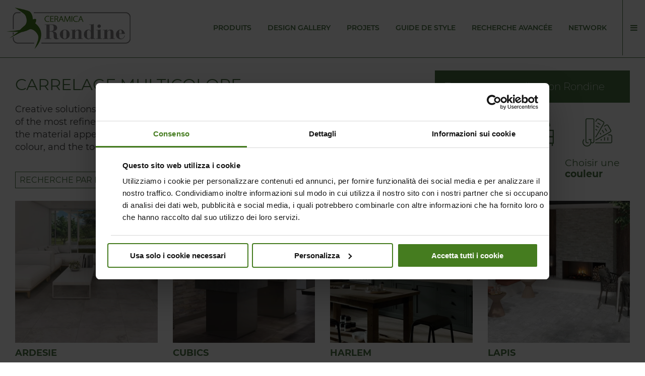

--- FILE ---
content_type: text/html; charset=utf-8
request_url: https://www.ceramicarondine.it/fr/produits/colors/multicolor/
body_size: 10888
content:
<!doctype html>   <html class="no-js" lang="fr"> <head> <meta charset="utf-8"> <meta http-equiv="x-ua-compatible" content="ie=edge"> <meta name="viewport" content="width=device-width,initial-scale=1,user-scalable=no"> <meta name="google-site-verification" content="XY_aUGN_xmlhF6uL7zCXBvMefwq1GTAnL2iNKwVV45Y"> <title>Carrelage multicolore en grès pour sols et revêtements </title> <meta name="description" content="Carrelage multicolore : donnez du caractère et de l’originalité à vos espaces avec le carrelage multicolore de Ceramica Rondine.">    <link rel=icon type=image/png sizes=32x32 href="/static/core/images/icons/favicon-32x32.png"> <link rel=icon type=image/png sizes=96x96 href="/static/core/images/icons/favicon-96x96.png"> <link rel=icon type=image/png sizes=16x16 href="/static/core/images/icons/favicon-16x16.png"> <link rel=apple-touch-icon sizes=57x57 href="/static/core/images/icons/apple-icon-57x57.png"> <link rel=apple-touch-icon sizes=60x60 href="/static/core/images/icons/apple-icon-60x60.png"> <link rel=apple-touch-icon sizes=72x72 href="/static/core/images/icons/apple-icon-72x72.png"> <link rel=apple-touch-icon sizes=76x76 href="/static/core/images/icons/apple-icon-76x76.png"> <link rel=apple-touch-icon sizes=114x114 href="/static/core/images/icons/apple-icon-114x114.png"> <link rel=apple-touch-icon sizes=120x120 href="/static/core/images/icons/apple-icon-120x120.png"> <link rel=apple-touch-icon sizes=144x144 href="/static/core/images/icons/apple-icon-144x144.png"> <link rel=apple-touch-icon sizes=152x152 href="/static/core/images/icons/apple-icon-152x152.png"> <link rel=apple-touch-icon sizes=180x180 href="/static/core/images/icons/apple-icon-180x180.png"> <link rel=icon type=image/png sizes=192x192 href="/static/core/images/icons/android-icon-192x192.png"> <meta name="rel_alternate_source" content="model" /><link rel="alternate" hreflang="x-default" href="https://www.ceramicarondine.it/en/products/colors/multicolor/" /><link rel="alternate" hreflang="it" href="https://www.ceramicarondine.it/it/prodotti/colore/multicolor/" /><link rel="alternate" hreflang="fr" href="https://www.ceramicarondine.it/fr/produits/colors/multicolor/" /><link rel="alternate" hreflang="de" href="https://www.ceramicarondine.it/de/produkte/colors/multicolor/" />  <link rel="canonical" href="https://www.ceramicarondine.it/fr/produits/colors/multicolor/">  <meta property="og:url" content="https://www.ceramicarondine.it/fr/produits/colors/multicolor/"> <meta property="og:site_name" content="Ceramica Rondine"> <meta property="og:title" content="Carrelage et revêtement pour intérieur et extérieur en grès"> <meta property="og:description" content="Découvrez les collections en grès cérame de Ceramica Rondine, parfaites pour apporter style, élégance et fonctionnalité aux espaces intérieurs ou extérieur"> <meta property="og:image" content="https://www.ceramicarondine.it/static/themes/images/interface/logo_social.jpg">  <link href="/static/vendors.5ffb17a15ae45b15789f.css" rel="stylesheet"> <link href="/static/app.213166b0530f61680d2e.css" rel="stylesheet"> 
   <script>!function(e,t,a,n,g){e[n]=e[n]||[],e[n].push({"gtm.start":(new Date).getTime(),event:"gtm.js"});var m=t.getElementsByTagName(a)[0],r=t.createElement(a);r.async=!0,r.src="https://www.googletagmanager.com/gtm.js?id=GTM-WDJ4CNM",m.parentNode.insertBefore(r,m)}(window,document,"script","dataLayer")</script>  <script src=https://www.roomvo.com/static/scripts/b2b/ceramicarondineit.js async></script>  </head> <body class="collections-list-page">  <noscript><iframe src="https://www.googletagmanager.com/ns.html?id=GTM-WDJ4CNM" height=0 width=0 style=display:none;visibility:hidden></iframe></noscript>    <div class="mobile-menu-panel hide-for-large" id=mobile-menu-panel> <div class=mobile-menu-panel__header> <div class=lang-selector>  <a class="" href="https://www.ceramicarondine.it/en/">en</a>  <a class="" href="https://www.ceramicarondine.it/it/">it</a>  <a class="active" href="https://www.ceramicarondine.it/fr/">fr</a>  <a class="" href="https://www.ceramicarondine.it/de/">de</a>  </div>  <a class=mobile-closer data-mobilemenu-toggler> <svg width=20px height=20px style="enable-background:new 0 0 512 512" viewBox="0 0 512 512" xml:space=preserve xmlns=http://www.w3.org/2000/svg xmlns:xlink=http://www.w3.org/1999/xlink><path d="M437.5,386.6L306.9,256l130.6-130.6c14.1-14.1,14.1-36.8,0-50.9c-14.1-14.1-36.8-14.1-50.9,0L256,205.1L125.4,74.5  c-14.1-14.1-36.8-14.1-50.9,0c-14.1,14.1-14.1,36.8,0,50.9L205.1,256L74.5,386.6c-14.1,14.1-14.1,36.8,0,50.9  c14.1,14.1,36.8,14.1,50.9,0L256,306.9l130.6,130.6c14.1,14.1,36.8,14.1,50.9,0C451.5,423.4,451.5,400.6,437.5,386.6z"/></svg>  </a> </div> <div class="mobile-menu-panel__body mobile-menu-body"> <div class=menu-wrapper> <ul class="vertical menu mobile-menu" data-drilldown data-options="backButton: <li class='js-drilldown-back'><a></a></li>">   <li class="child style-0">  <a href="/fr/produits/" target="_self">Produits</a>   </li>  <li class="child style-1">  <a href="/fr/showroom-design-gallery/" target="_self">Design Gallery</a>   </li>  <li class="child style-2">  <a href="/fr/projets/" target="_self">Projets</a>   </li>  <li class="child style-3">  <a href="/fr/style-guide/" target="_self">Guide de style</a>   </li>  <li class="child style-4">  <a href="/produits/advanced-search/" target="_self">Recherche Avancée</a>   </li>  <li class="child style-5">   </li>  <li class="child style-6">  <a href="/fr/network/" target="_self">Network</a>   </li>  <li class="child style-7">   </li>  <li class="child style-8">   </li>  <li class="child style-9">   </li>  <li class="child style-10">   </li>                <li class="side-menu-link nav__item nav--side__item"> <a class="nav__link  nav--side__link" href="/fr/style-guide/category/pose-et-maintenance/" target="_self" > Pose et Maintenance </a>  </li>      <li class="side-menu-link nav__item nav--side__item"> <a class="nav__link  nav--side__link" href="/fr/nouvelles/" target="_self" > Nouvelles </a>  </li>    <li class="side-menu-link nav__item nav--side__item"> <a class="nav__link  nav--side__link" href="/fr/entreprise/" target="_self" > Entreprise </a>  </li>    <li class="side-menu-link nav__item nav--side__item"> <a class="nav__link  nav--side__link" href="/fr/certificaciones/" target="_self" > Certificaciones </a>  </li>    <li class="side-menu-link nav__item nav--side__item"> <a class="nav__link  nav--side__link" href="/fr/contacts/" target="_self" > Contacts </a>  </li>    </ul> </div> <div class="menu-wrapper menu-wrapper--reserved-area">  <ul class="menu menu--reserved-area"> <li> <a href=https://portale.ceramicarondine.it/ target=_blank rel=nofollow> <span>Zone <b>Réservée</b></span> <img src="/media/WEBP/00/c3f143/themes/images/interface/reserved_area.webp" alt="Reserved Area"> </a> </li> </ul>  </div> </div>   <div class=social-links> <ul class="menu align-right"> <li> <a target=_blank href=https://www.facebook.com/pages/Rondine-Ceramica/536309013145909 rel=nofollow> <img src="/media/WEBP/8f/6f9219/core/images/social/social_fb.webp" alt=facebook /> </a> </li> <li> <a target=_blank href=https://www.pinterest.com/RondineCeramica/ rel=nofollow> <img src="/media/WEBP/a4/34460a/core/images/social/social_pinterest.webp" alt=pinterest /> </a> </li> <li> <a target=_blank href=https://www.youtube.com/user/RondineGroup rel=nofollow> <img src="/media/WEBP/27/13bb13/core/images/social/social_yt.webp" alt=youtube /> </a> </li> <li> <a target=_blank href=https://www.instagram.com/ceramica_rondine/ rel=nofollow> <img src="/media/WEBP/fd/5368c1/core/images/social/social_instagram.webp" alt=instagram /> </a> </li> <li> <a target=_blank href=https://it.linkedin.com/company/rondine-spa rel=nofollow> <img src="/media/WEBP/12/5555ba/core/images/social/social_linkedin.webp" alt=linkedin /> </a> </li> </ul> </div>  </div>  <div class="outer-wrapper"> <header class="header header-w ">    <div id=pl-header class=""> <div class="header__container show-for-large"> <div class=header__logo> <a href=/ class=logo>  <img src="/static/themes/images/interface/logo_rondine.jpg"/>  </a> </div> <div class=header__menu> <div class=primary-menu> <nav class=""> <ul id=primary-menu class="dropdown menu nav nav--primary align-right" data-dropdown-menu data-disable-hover=true data-click-open=true>    <li class="nav__item nav--primary__item "> <a class="nav__link  nav--primary__link" href="/fr/produits/" data-menu-opener="/fr/produits/menu/"  > Produits </a>  <div class="sub-main-menu-w mega-menu-wrapper"> <ul class="menu vertical sub-main-menu"> <li> <div data-menu-content class=full-width> <div class=sub-main-menu__loader data-menu-loader> <svg class=spinner viewBox="0 0 66 66" xmlns=http://www.w3.org/2000/svg> <circle class=path fill=none stroke-width=3 stroke-linecap=round cx=33 cy=33 r=30></circle> </svg> </div> </div> </li> </ul> </div>  </li>    <li class="nav__item nav--primary__item "> <a class="nav__link  nav--primary__link" href="/fr/showroom-design-gallery/"  > Design Gallery </a>  </li>    <li class="nav__item nav--primary__item "> <a class="nav__link  nav--primary__link" href="/fr/projets/"  > Projets </a>  </li>    <li class="nav__item nav--primary__item "> <a class="nav__link  nav--primary__link" href="/fr/style-guide/"  > Guide de style </a>  </li>    <li class="nav__item nav--primary__item "> <a class="nav__link  nav--primary__link" href="/produits/advanced-search/"  > Recherche Avancée </a>  </li>      <li class="nav__item nav--primary__item "> <a class="nav__link  nav--primary__link" href="/fr/network/"  > Network </a>  </li>            </ul> </nav> </div> </div> <div class=header__side-menu> <a href=# class=hamburger-btn data-sidemenu-toggler> <i class="fa fa-bars"></i> </a> </div> </div> </div>   <div class="mobile-bar-wrapper hide-for-large"> <div class="mobile-bar grid-x align-middle"> <div class="cell small-3 medium-2 text-center"> <a class=delaer-link href="/fr/network/"> <img src="/media/WEBP/51/d47af1/collections_series/images/cta/dealer.webp" alt="Find a dealer"> </a> </div> <div class="cell small-6 medium-8"> <a href=/ class=logo-mobile> <img src="/static/themes/images/interface/logo_rondine.jpg"/> </a> </div> <div class="cell small-3 medium-2 text-center"> <a class=hamburger-btn data-mobilemenu-toggler> <i class=hamburger></i> </a> </div> </div> </div>   </header> <section class="maincontent">                       <div id=collection-list class="grid-container fluid collections-list">  <div class="grid-x grid-margin-x collections-filters"> <div class="cell medium-6 large-8 order-2-small">  <h1>Carrelage multicolore</h1>  <div class=descr>  <p>Creative solutions for ceramic floor and wall coverings are expressed with the elegance of the most refined marbles, the age-old charm of stone, the natural warmth of wood, the material appearance of terracotta, the seduction of the sophisticated nuance of colour, and the touch of rough or smooth surfaces.</p>  </div> <div class=search-by-name> <div class=grid-x> <div class=cell>  <form class=pl-collection-search-form action="/fr/produits/"> <input type="hidden" name="csrfmiddlewaretoken" value="GJuAv5TI3TvXlku8qI5H3QJsofYWdwlBLyFGpDgFFCc6oIoGDKJVrAXnaaikkjB1">  <input class=pl-next-page id=id_next_page name=next_page type=hidden value="0">   <div class=grid-x> <div class="large-5 cell pl-search-filter-wrapper"> <select name="collection_list" id="id_collection_list">
  <option value="" selected>Recherche par nom</option>

  <option value="/fr/produits/angers/">Angers</option>

  <option value="/fr/produits/ardesie/">Ardesie</option>

  <option value="/fr/produits/arenosa/">Arenosa</option>

  <option value="/fr/produits/aurea/">Aurea</option>

  <option value="/fr/produits/baltic/">Baltic</option>

  <option value="/fr/produits/baltic_lastre/">Baltic lastre</option>

  <option value="/fr/produits/bricola/">Bricola</option>

  <option value="/fr/produits/brio/">Brio</option>

  <option value="/fr/produits/bristol/">Bristol</option>

  <option value="/fr/produits/canne_3d/">Canne&#x27; 3d</option>

  <option value="/fr/produits/canova/">Canova</option>

  <option value="/fr/produits/canova_lastre/">Canova lastre</option>

  <option value="/fr/produits/colors/">Colors</option>

  <option value="/fr/produits/contract/">Contract</option>

  <option value="/fr/produits/cortina/">Cortina</option>

  <option value="/fr/produits/crea/">Crea</option>

  <option value="/fr/produits/cruda/">Cruda</option>

  <option value="/fr/produits/cruda_brick/">Cruda brick</option>

  <option value="/fr/produits/crust/">Crust</option>

  <option value="/fr/produits/cubics/">Cubics</option>

  <option value="/fr/produits/daring/">Daring</option>

  <option value="/fr/produits/docks/">Docks</option>

  <option value="/fr/produits/dream/">Dream</option>

  <option value="/fr/produits/essenza/">Essenza</option>

  <option value="/fr/produits/fourteen/">Fourteen</option>

  <option value="/fr/produits/geos/">Geos</option>

  <option value="/fr/produits/gioia/">Gioia</option>

  <option value="/fr/produits/graffiti/">Graffiti</option>

  <option value="/fr/produits/gravelux/">Gravelux</option>

  <option value="/fr/produits/greenwood/">Greenwood</option>

  <option value="/fr/produits/hard_e_soft/">Hard &amp; soft</option>

  <option value="/fr/produits/harlem/">Harlem</option>

  <option value="/fr/produits/himalaya/">Himalaya</option>

  <option value="/fr/produits/himalaya_lastre/">Himalaya lastre</option>

  <option value="/fr/produits/infusion/">Infusion</option>

  <option value="/fr/produits/invisible/">Invisible</option>

  <option value="/fr/produits/iridescent/">Iridescent</option>

  <option value="/fr/produits/lapis/">Lapis</option>

  <option value="/fr/produits/le_cave/">Le cave</option>

  <option value="/fr/produits/life/">Life</option>

  <option value="/fr/produits/living/">Living</option>

  <option value="/fr/produits/loft/">Loft</option>

  <option value="/fr/produits/london/">London</option>

  <option value="/fr/produits/ludo/">Ludo</option>

  <option value="/fr/produits/ludo_nova_3d/">Ludo nova 3d</option>

  <option value="/fr/produits/ludostone/">Ludostone</option>

  <option value="/fr/produits/lutezia/">Lutezia</option>

  <option value="/fr/produits/lutezia_brick/">Lutezia brick</option>

  <option value="/fr/produits/lyon_3d/">Lyon 3d</option>

  <option value="/fr/produits/marrakech/">Marrakech</option>

  <option value="/fr/produits/mixture/">Mixture</option>

  <option value="/fr/produits/mojave/">Mojave</option>

  <option value="/fr/produits/murales/">Murales</option>

  <option value="/fr/produits/murales_lastre/">Murales lastre</option>

  <option value="/fr/produits/new_york/">New york</option>

  <option value="/fr/produits/noho/">Noho</option>

  <option value="/fr/produits/nolita/">Nolita</option>

  <option value="/fr/produits/oku/">Oku</option>

  <option value="/fr/produits/pastel_x/">Pastel x</option>

  <option value="/fr/produits/pietre_di_fiume/">Pietre di fiume</option>

  <option value="/fr/produits/portland_rock/">Portland rock</option>

  <option value="/fr/produits/provence/">Provence</option>

  <option value="/fr/produits/quarzi/">Quarzi</option>

  <option value="/fr/produits/quarzi_3d/">Quarzi 3d</option>

  <option value="/fr/produits/quarzite_3d/">Quarzite 3d</option>

  <option value="/fr/produits/recovery_stone/">Recovery stone</option>

  <option value="/fr/produits/seta/">Seta</option>

  <option value="/fr/produits/sherwood/">Sherwood</option>

  <option value="/fr/produits/soho/">Soho</option>

  <option value="/fr/produits/terrae/">Terrae</option>

  <option value="/fr/produits/terre_dotranto/">Terre d&#x27;otranto</option>

  <option value="/fr/produits/tiffany/">Tiffany</option>

  <option value="/fr/produits/timeless/">Timeless</option>

  <option value="/fr/produits/tinte_unite/">Tinte unite</option>

  <option value="/fr/produits/tribeca/">Tribeca</option>

  <option value="/fr/produits/tuscany/">Tuscany</option>

  <option value="/fr/produits/universal/">Universal</option>

  <option value="/fr/produits/vintage/">Vintage</option>

  <option value="/fr/produits/visual/">Visual</option>

  <option value="/fr/produits/volcano/">Volcano</option>

  <option value="/fr/produits/volcano_3d/">Volcano 3d</option>

  <option value="/fr/produits/volcano_lastre/">Volcano lastre</option>

  <option value="/fr/produits/volume/">Volume</option>

  <option value="/fr/produits/wall_art/">Wall art</option>

  <option value="/fr/produits/windsor/">Windsor</option>

</select> </div> <div class="large-7 cell text-right slab-switch">   </div> </div> </form>  </div> </div> </div> </div> <div class="cell medium-6 large-4 order-1-small">  <div class=collections-filters__heading> <div class=filters-heading-block> <div class=h3>Trouvez votre collection Rondine</div> </div> </div> <div class="collections-filters__blocks grid-x"> <div class="filter-block cell small-4 medium-4">      <a href="/fr/produits/collections-search/effect/?plugin=true" class=collections-search-outerlink rel=nofollow data-collections-search="search-modal-effect">  <div class="grid-x collections-search-plugin collections-search-plugin--effect align-middle"> <div class="cell large-shrink"> <div class="img-w align-right">   <picture class="center-block" >   <source srcset="/media/filer_public/aa/41/aa41335e-b029-4de0-83c2-3036c3f7af4a/generated_search_by_effect.png.1600x0_q70_crop.png.webp" type=image/webp> <img src="/media/filer_public/aa/41/aa41335e-b029-4de0-83c2-3036c3f7af4a/generated_search_by_effect.png.1600x0_q70_crop.png" alt="Scegli un effetto" width="85" height="59"> </picture>   </div> </div> <div class="cell large-auto"> <div class=txt-w>  <div class=h3>Choisir un <b>effet</b></div>   </div> </div> </div>  <div class="large reveal search-modal loading" id="search-modal-effect" data-reveal> <div class=search-modal__content></div> </div> </a>   </div> <div class="filter-block cell small-4 medium-4">      <a href="/fr/produits/collections-search/ambient/?plugin=true" class=collections-search-outerlink rel=nofollow data-collections-search="search-modal-ambient">  <div class="grid-x collections-search-plugin collections-search-plugin--ambient align-middle"> <div class="cell large-shrink"> <div class="img-w align-right">   <picture class="center-block" >   <source srcset="/media/filer_public/c4/8c/c48c02ea-893d-4a63-bc66-66c95af26a95/generated_search_by_ambient.png.1600x0_q70_crop.png.webp" type=image/webp> <img src="/media/filer_public/c4/8c/c48c02ea-893d-4a63-bc66-66c95af26a95/generated_search_by_ambient.png.1600x0_q70_crop.png" alt="Scegli un ambiente" width="85" height="59"> </picture>   </div> </div> <div class="cell large-auto"> <div class=txt-w>  <div class=h3>Choisir un <b>espace</b></div>   </div> </div> </div>  <div class="large reveal search-modal loading" id="search-modal-ambient" data-reveal> <div class=search-modal__content></div> </div> </a>   </div> <div class="filter-block cell small-4 medium-4">      <a href="/fr/produits/collections-search/color/?plugin=true" class=collections-search-outerlink rel=nofollow data-collections-search="search-modal-color">  <div class="grid-x collections-search-plugin collections-search-plugin--color align-middle"> <div class="cell large-shrink"> <div class="img-w align-right">   <picture class="center-block" >   <source srcset="/media/filer_public/ee/5d/ee5d930a-902c-4d89-9aae-ba0d97836f0f/generated_search_by_color.png.1600x0_q70_crop.png.webp" type=image/webp> <img src="/media/filer_public/ee/5d/ee5d930a-902c-4d89-9aae-ba0d97836f0f/generated_search_by_color.png.1600x0_q70_crop.png" alt="Scegli un colore" width="85" height="59"> </picture>   </div> </div> <div class="cell large-auto"> <div class=txt-w>  <div class=h3>Choisir une <b>couleur</b></div>   </div> </div> </div>  <div class="large reveal search-modal loading" id="search-modal-color" data-reveal> <div class=search-modal__content></div> </div> </a>   </div> </div>  </div> </div>   <div class="grid-x grid-margin-x grid-margin-y medium-up-3 large-up-4 xlarge-up-5 xxlarge-up-6" data-list-results>   <div class=cell> <div class=collection-block> <div class=collection-block__img> <a href="/fr/produits/ardesie/">   <picture >   <source srcset="/media/catalogimages/CG4/generated_generated_HD_AMB_1.jpg.650x650_q70_crop.jpg.1600x0_q70_crop.jpg.webp" type=image/webp> <img src="/media/catalogimages/CG4/generated_generated_HD_AMB_1.jpg.650x650_q70_crop.jpg.1600x0_q70_crop.jpg" alt="Céramiques en grès effet pierre" width="650" height="650"> </picture>   <div class=collection-block__desc>  Toute la force matérielle de la pierre revit dans cette nouvelle collection en grès cérame, qui s’inspire de l’ardoise naturelle, rendue en…  </div> </a>   </div> <div class=collection-block__content> <a href="/fr/produits/ardesie/"> <h3 class="h3 collection-block__title"> ardesie </h3> </a> </div> </div> </div>  <div class=cell> <div class=collection-block> <div class=collection-block__img> <a href="/fr/produits/cubics/">   <picture >   <source srcset="/media/catalogimages/JF3/generated_generated_HD_AMB_1.jpg.650x650_q70_crop.jpg.1600x0_q70_crop.jpg.webp" type=image/webp> <img src="/media/catalogimages/JF3/generated_generated_HD_AMB_1.jpg.650x650_q70_crop.jpg.1600x0_q70_crop.jpg" alt="Grès effet pierre pour revêtement mural" width="650" height="650"> </picture>   <div class=collection-block__desc>  Le nouveau revêtement Cubics en grès cérame comprend des cubes de pierre sur trois niveaux qui sont en mesure de créer différentes impressi…  </div> </a>   </div> <div class=collection-block__content> <a href="/fr/produits/cubics/"> <h3 class="h3 collection-block__title"> cubics </h3> </a> </div> </div> </div>  <div class=cell> <div class=collection-block> <div class=collection-block__img> <a href="/fr/produits/harlem/">   <picture >   <source srcset="/media/catalogimages/PS0/generated_generated_HD_AMB_1.jpg.650x650_q70_crop.jpg.1600x0_q70_crop.jpg.webp" type=image/webp> <img src="/media/catalogimages/PS0/generated_generated_HD_AMB_1.jpg.650x650_q70_crop.jpg.1600x0_q70_crop.jpg" alt="Brick Generation" width="650" height="650"> </picture>   <div class=collection-block__desc>  Harlem, la petite dalle en grès qui s’inspire du style caractéristique « brownstone » des zones urbaines de New York, appréhende toute la c…  </div> </a>   </div> <div class=collection-block__content> <a href="/fr/produits/harlem/"> <h3 class="h3 collection-block__title"> harlem </h3> </a> </div> </div> </div>  <div class=cell> <div class=collection-block> <div class=collection-block__img> <a href="/fr/produits/lapis/">   <picture >   <source srcset="/media/catalogimages/RW0/generated_generated_HD_AMB_1.jpg.650x650_q70_crop.jpg.1600x0_q70_crop.jpg.webp" type=image/webp> <img src="/media/catalogimages/RW0/generated_generated_HD_AMB_1.jpg.650x650_q70_crop.jpg.1600x0_q70_crop.jpg" alt="None" width="650" height="650"> </picture>   <div class=collection-block__desc>  Lapis est une série qui réinterprète en grès cérame toute la durabilité naturelle de la pierre dont elle s'inspire, tout en enrichissant so…  </div> </a>   </div> <div class=collection-block__content> <a href="/fr/produits/lapis/"> <h3 class="h3 collection-block__title"> lapis </h3> </a> </div> </div> </div>  <div class=cell> <div class=collection-block> <div class=collection-block__img> <a href="/fr/produits/le_cave/">   <picture >   <source srcset="/media/catalogimages/NU4/generated_generated_HD_AMB_1.jpg.650x650_q70_crop.jpg.1600x0_q70_crop.jpg.webp" type=image/webp> <img src="/media/catalogimages/NU4/generated_generated_HD_AMB_1.jpg.650x650_q70_crop.jpg.1600x0_q70_crop.jpg" alt="Grès cérame effet pierre pour l’extérieur" width="650" height="650"> </picture>   <div class=collection-block__desc>  Les paysages extraordinaires du monde des carrières italiennes ont inspiré Ceramica Rondine pour cette nouvelle série, qui porte également …  </div> </a>   </div> <div class=collection-block__content> <a href="/fr/produits/le_cave/"> <h3 class="h3 collection-block__title"> le cave </h3> </a> </div> </div> </div>  <div class=cell> <div class=collection-block> <div class=collection-block__img> <a href="/fr/produits/lyon_3d/">   <picture >   <source srcset="/media/catalogimages/ST0/generated_generated_HD_AMB_1.jpg.650x650_q70_crop.jpg.1600x0_q70_crop.jpg.webp" type=image/webp> <img src="/media/catalogimages/ST0/generated_generated_HD_AMB_1.jpg.650x650_q70_crop.jpg.1600x0_q70_crop.jpg" alt="Revêtements céramiques tridimensionnels" width="650" height="650"> </picture>   <div class=collection-block__desc>  La série "Lyon" librement inspirée par une pierre française est déconstruite ici dans un nouveau projet en trois dimensions.

L’aspect ex…  </div> </a>   </div> <div class=collection-block__content> <a href="/fr/produits/lyon_3d/"> <h3 class="h3 collection-block__title"> lyon 3d </h3> </a> </div> </div> </div>  <div class=cell> <div class=collection-block> <div class=collection-block__img> <a href="/fr/produits/nolita/">   <picture >   <source srcset="/media/catalogimages/RY0/generated_generated_HD_AMB_1.jpg.650x650_q70_crop.jpg.1600x0_q70_crop.jpg.webp" type=image/webp> <img src="/media/catalogimages/RY0/generated_generated_HD_AMB_1.jpg.650x650_q70_crop.jpg.1600x0_q70_crop.jpg" alt="Brick Generation" width="650" height="650"> </picture>   <div class=collection-block__desc>  Brick Generation a toujours incarné toutes les collections de petite taille, inspirées des briques et des objets issus de la tradition arch…  </div> </a>   </div> <div class=collection-block__content> <a href="/fr/produits/nolita/"> <h3 class="h3 collection-block__title"> nolita </h3> </a> </div> </div> </div>  <div class=cell> <div class=collection-block> <div class=collection-block__img> <a href="/fr/produits/provence/">   <picture >   <source srcset="/media/catalogimages/0YA/generated_generated_HD_AMB_1.jpg.650x650_q70_crop.jpg.1600x0_q70_crop.jpg.webp" type=image/webp> <img src="/media/catalogimages/0YA/generated_generated_HD_AMB_1.jpg.650x650_q70_crop.jpg.1600x0_q70_crop.jpg" alt="Carrelages intérieurs effet pierre" width="650" height="650"> </picture>   <div class=collection-block__desc>  La nouvelle série Provence s’enrichie et complète la collection pierre et marbre de Ceramica Rondine.

Ce nouveau projet s’inspire aux so…  </div> </a>   </div> <div class=collection-block__content> <a href="/fr/produits/provence/"> <h3 class="h3 collection-block__title"> provence </h3> </a> </div> </div> </div>  <div class=cell> <div class=collection-block> <div class=collection-block__img> <a href="/fr/produits/quarzi_3d/">   <picture >   <source srcset="/media/catalogimages/1A4/generated_generated_HD_AMB_1.jpg.650x650_q70_crop.jpg.1600x0_q70_crop.jpg.webp" type=image/webp> <img src="/media/catalogimages/1A4/generated_generated_HD_AMB_1.jpg.650x650_q70_crop.jpg.1600x0_q70_crop.jpg" alt="Céramique effet pierre 3D" width="650" height="650"> </picture>   <div class=collection-block__desc>  L'attrait concret et matériel du quartzite combiné avec la résistance technique inégalée du grès de porcelaine, maintenant également en ver…  </div> </a>   </div> <div class=collection-block__content> <a href="/fr/produits/quarzi_3d/"> <h3 class="h3 collection-block__title"> quarzi 3d </h3> </a> </div> </div> </div>  <div class=cell> <div class=collection-block> <div class=collection-block__img> <a href="/fr/produits/quarzite_3d/">   <picture >   <source srcset="/media/catalogimages/1AA/generated_generated_HD_AMB_1.jpg.650x650_q70_crop.jpg.1600x0_q70_crop.jpg.webp" type=image/webp> <img src="/media/catalogimages/1AA/generated_generated_HD_AMB_1.jpg.650x650_q70_crop.jpg.1600x0_q70_crop.jpg" alt="Revêtements en grès cérame" width="650" height="650"> </picture>   <div class=collection-block__desc>  La nature est reproposée dans un revêtement mural en grès cérame, au format tridimensionnel 15x61, parfait pour caractériser également les …  </div> </a>   </div> <div class=collection-block__content> <a href="/fr/produits/quarzite_3d/"> <h3 class="h3 collection-block__title"> quarzite 3d </h3> </a> </div> </div> </div>  <div class=cell> <div class=collection-block> <div class=collection-block__img> <a href="/fr/produits/terrae/">   <picture >   <source srcset="/media/catalogimages/6C0/generated_generated_HD_AMB_1.jpg.650x650_q70_crop.jpg.1600x0_q70_crop.jpg.webp" type=image/webp> <img src="/media/catalogimages/6C0/generated_generated_HD_AMB_1.jpg.650x650_q70_crop.jpg.1600x0_q70_crop.jpg" alt="Gres porcellanato effetto cotto" width="650" height="650"> </picture>   <div class=collection-block__desc>  L'effet naturel de la matière, la véritable essence de la terre cuite, la chaleur du pays dont elle est issue.Terrae est le point culminant…  </div> </a>   </div> <div class=collection-block__content> <a href="/fr/produits/terrae/"> <h3 class="h3 collection-block__title"> terrae </h3> </a> </div> </div> </div>  <div class=cell> <div class=collection-block> <div class=collection-block__img> <a href="/fr/produits/terre_dotranto/">   <picture >   <source srcset="/media/catalogimages/6D0/generated_generated_HD_AMB_1.jpg.650x650_q70_crop.jpg.1600x0_q70_crop.jpg.webp" type=image/webp> <img src="/media/catalogimages/6D0/generated_generated_HD_AMB_1.jpg.650x650_q70_crop.jpg.1600x0_q70_crop.jpg" alt="Grès effet pierre" width="650" height="650"> </picture>   <div class=collection-block__desc>  La série "Terre d'Otranto" s'inspire du grès typique du Salento et elle trouve son plein épanouissement dans les formats 60,5x60,5, 30,5x60…  </div> </a>   </div> <div class=collection-block__content> <a href="/fr/produits/terre_dotranto/"> <h3 class="h3 collection-block__title"> terre d&#x27;otranto </h3> </a> </div> </div> </div>   </div> <div class=text-center> <div id=pl-loadmore class=pl-more><span>more</span></div> </div>  </div>  


<div
    
     class="grid-container fluid"
    
>
    
        


<div
    
     class="grid-x"
    
>
    
        


<div
    
     class="cell"
    
>
    
        


    <div
            
             class="auto-height-block"
            
      data-visible-height="180"
    >
        <div class="auto-height-block__wrapper">
            
                


    <h2
    
     class="heading weight-light txt-uppercase h4"
    
    
>
    La magia delle piastrelle colorate per una casa vivace
</h2>


            
                <p>Chi ha detto che i pavimenti e le pareti di una casa debbano essere neutri o in tonalità tenui? Le piastrelle colorate stanno rapidamente conquistando il cuore di molti amanti dell'interior design, offrendo una ventata di freschezza e vitalità in ogni angolo dell'abitazione.</p>
            
                


    <h2
    
     class="heading weight-light txt-uppercase h4"
    
    
>
    Rivestimenti colorati: eleganza e qualità con Ceramica Rondine
</h2>


            
                <p>Quando si parla di rivestimenti colorati, Ceramica Rondine emerge come uno dei marchi leader nel settore. Con una tradizione consolidata nella produzione di ceramiche di alta qualità, Ceramica Rondine offre una vasta gamma di piastrelle in tinte unite, pronte a rivestire con stile ed eleganza ogni superficie della tua casa. Che tu stia cercando una tonalità audace per il <a href="https://www.ceramicarondine.it/it/prodotti/ambiente/bagno/" target="_self">bagno</a> o un colore pastello per la <a href="https://www.ceramicarondine.it/it/prodotti/ambiente/cucina/" target="_self">cucina</a>, troverai sicuramente la soluzione ideale nel loro catalogo.</p>
            
                


    <h2
    
     class="heading weight-light txt-uppercase h4"
    
    
>
    Tinte unite: l'arte di rivestire con semplicità ed eleganza
</h2>


            
                <p>Mentre le piastrelle con disegni e motivi hanno indubbiamente il loro fascino, c'è qualcosa di intrinsecamente elegante nelle ceramiche in tinte unite. La loro semplicità permette di giocare con la composizione, creando contrasti o gradienti di colore che rendono unici pavimenti e pareti. Basta combinare differenti tonalità per dare vita a uno spazio dinamico e accattivante.</p>
            
                


    <h2
    
     class="heading weight-light txt-uppercase h4"
    
    
>
    Rivestire pavimenti e pareti: un'opportunità per esprimere sé stessi
</h2>


            
                <p><strong>Ogni stanza ha una sua identità e il pavimento grigio sa adattarsi perfettamente a ogni stile.</strong> Per ambienti come il soggiorno o la camera da letto, tonalità più calde e avvolgenti come il grigio tortora sono ideali. Per <a href="https://www.ceramicarondine.it/it/prodotti/ambiente/cucina/" target="_self">cucine</a> e <a href="https://www.ceramicarondine.it/it/prodotti/ambiente/bagno/" target="_self">bagni</a>, invece, un grigio più freddo e metallico può dare un tocco di modernità in più.</p>
            
                


    <h2
    
     class="heading weight-light txt-uppercase h4"
    
    
>
    Gli stili più in voga per il pavimento grigio
</h2>


            
                <p>La casa è lo specchio della personalità di chi ci vive. Che modo migliore per esprimere sé stessi se non attraverso la scelta dei colori? I rivestimenti colorati offrono un'opportunità unica di personalizzazione, permettendo di trasformare ogni stanza in un ambiente vivace e ricco di carattere.</p>

<p>Se stai cercando un modo per dare nuova vita alla tua casa, le piastrelle colorate di Ceramica Rondine potrebbero essere la risposta che cercavi. Grazie a una vasta gamma di tinte unite, potrai rivestire pavimenti e pareti con eleganza, creando ambienti unici e riflettendo il tuo stile personale in ogni dettaglio. Lasciati ispirare e trasforma la tua casa in un'opera d'arte colorata.</p>
            
        </div>
        <div class="auto-height-block__tool">
            <button class="auto-height-block__button button">
                
                    <span class="auto-height-block__label-open">Leggi di più</span>
                

                
                    <span class="auto-height-block__label-close">Nascondi</span>
                
            </button>
        </div>
    </div>


    
</div>


    
</div>




    
</div>

   </section> <footer>   <div id=pl-footer class=footer> <div class="grid-container fluid"> <div class=grid-x> <div class="large-10 medium-12 cell show-for-large"> <div class="grid-x grid-padding-x"> <div class="cell large-5"> <div class=grid-x> <div class="large-auto cell" data-mh=footer-box> <div class="h4 pl-footer-collections">Découvrez un ambiance</div> <ul>
	<li><a href="https://www.ceramicarondine.it/fr/produits/ambients/salle-de-bain/" target="_self">céramique salle de bain</a></li>
	<li><a href="https://www.ceramicarondine.it/fr/produits/ambients/cuisine/" target="_self">carrelage pour cuisine</a></li>
	<li><a href="https://www.ceramicarondine.it/fr/produits/ambients/salon/" target="_top">carrelage pour salon et zone nuit</a></li>
	<li><a href="https://www.ceramicarondine.it/fr/produits/ambients/activite-commerciale/" target="_self">carrelage pour activités commerciales</a></li>
	<li><a href="https://www.ceramicarondine.it/fr/produits/ambients/exterieur/" target="_self">grès cérame extérieur</a></li>
</ul> </div> <div class="large-auto cell" data-mh=footer-box> <div class=h4>Découvrez un couleur</div> <ul>
	<li><a href="https://www.ceramicarondine.it/fr/produits/colors/beige/" target="_self">carrelage beige</a></li>
	<li><a href="https://www.ceramicarondine.it/fr/produits/colors/white/" target="_self">carrelage blanc</a></li>
	<li><a href="https://www.ceramicarondine.it/fr/produits/colors/grey/" target="_self">carrelage gris</a></li>
	<li><a href="https://www.ceramicarondine.it/fr/produits/colors/yellow/" target="_self">carrelage jaune</a></li>
	<li><a href="https://www.ceramicarondine.it/fr/produits/colors/brown/" target="_self">carrelage marron</a></li>
	<li><a href="https://www.ceramicarondine.it/fr/produits/colors/black/" target="_self">carrelage noir</a></li>
	<li><a href="https://www.ceramicarondine.it/fr/produits/colors/orange/" target="_self">carrelage orange</a></li>
	<li><a href="https://www.ceramicarondine.it/fr/produits/colors/red/" target="_self">carrelage rouge</a></li>
	<li><a href="https://www.ceramicarondine.it/fr/produits/colors/green/" target="_self">carrelage vert</a></li>
	<li><a href="https://www.ceramicarondine.it/fr/produits/colors/multicolor/" target="_self">carrelate multicolor</a></li>
</ul> </div> <div class="large-auto cell" data-mh=footer-box> <div class=h4>Découvrez un imitation</div> <ul>
	<li><a href="https://www.ceramicarondine.it/fr/produits/styles/woods/" target="_self">carrelage imitation bois</a></li>
	<li><a href="https://www.ceramicarondine.it/fr/produits/styles/brick/" target="_self">carrelage brique</a></li>
	<li><a href="https://www.ceramicarondine.it/fr/produits/styles/marble/" target="_self">carrelage effet marbre</a></li>
	<li><a href="https://www.ceramicarondine.it/fr/produits/styles/3d/" target="_self">panneau 3d</a></li>
	<li><a href="https://www.ceramicarondine.it/fr/produits/styles/cements_and_resins/" target="_self">sol effet béton et résine</a></li>
	<li><a href="https://www.ceramicarondine.it/fr/produits/styles/cotto/" target="_self">sol effet rustique</a></li>
	<li><a href="https://www.ceramicarondine.it/fr/produits/styles/stones/" target="_self">sol imitation pierre naturelle</a></li>
</ul> </div> </div> </div> <div class="cell large-7" style="border-left:1px solid #000"> <div class="grid-x grid-margin-x"> <div class="large-auto cell" data-mh=footer-box> <div class="h4 pl-footer-youknow">Saviez-vous que…</div> <ul class=pl-collection-list>  <li><a href="/fr/style-guide/se-distinguer-par-la-forme-et-par-la-couleur/">SE DISTINGUER PAR LA FORME ET PAR LA COULEUR</a></li>  <li><a href="/fr/style-guide/la-brick-en-architecture-tradition-et-modernite/">La Brick en architecture : tradition et modernité</a></li>  <li><a href="/fr/style-guide/retour-la-nature-et-aux-elements-bruts-les-atmosph/">Retour à la nature et aux éléments bruts : les atmosphères, effets et couleurs les plus recherchés de 2019</a></li>  <li><a href="/fr/style-guide/sols-de-cuisine-nouvelles-idees-et-inspirations/">Sols de cuisine : nouvelles idées et inspirations</a></li>  <li><a href="/fr/style-guide/les-nouveaux-revetements-signes-rondine-skyline-so/">Les nouveaux revêtements signés Rondine : Skyline &amp; Solid</a></li>  <li><a href="/fr/style-guide/retour-lage-de-pierre/">Retour à l’âge de pierre</a></li>  </ul>  </div> <div class="large-auto cell" data-mh=footer-box> <div class="h4 pl-footer-questions">Pose et Entretien</div> <ul class="menu vertical pl-installation-questions"> <ul class=pl-collection-list>  <li><a href="/fr/style-guide/guide-dinstallation-du-gres-cerame-grand-format/">Guide d&#x27;installation du grès cérame grand format</a></li>  <li><a href="/fr/style-guide/precieux-heritage-du-passe-le-format-chevron/">Précieux héritage du passé, le format Chevron reprend vie grâce à Ceramica Rondine</a></li>  <li><a href="/fr/style-guide/toute-les-avantages-et-la-polyvalence-du-gres/">Toute les avantages et la polyvalence du Grès</a></li>  <li><a href="/fr/style-guide/pose-et-maintenance/">Pose et maintenance</a></li>  <li><a href="/fr/style-guide/pose/">Pose</a></li>  <li><a href="/fr/style-guide/pose-avec-les-cales-de-nivellement/">Pose avec les cales de nivellement</a></li>  </ul>  </ul> </div> <div class="large-auto cell" data-mh=footer-box> <div class="h4 pl-footer-contacts">Comment puis-je vous contacter ?</div> <ul class="menu vertical pl-installation-questions"> <li><a href="/fr/contacts/" rel=nofollow>Écrivez-nous</a></li>  <li><a href="/fr/network/" rel=nofollow>Trouver un revendeur</a></li> <li><a href="/fr/nouvelles/" rel=nofollow>Nouvelles et événements</a></li> </ul> </div> </div> </div> </div> </div> <div class="cell large-2">   <div class=social-links> <ul class="menu align-right"> <li> <a target=_blank href=https://www.facebook.com/pages/Rondine-Ceramica/536309013145909 rel=nofollow> <img src="/media/WEBP/8f/6f9219/core/images/social/social_fb.webp" alt=facebook /> </a> </li> <li> <a target=_blank href=https://www.pinterest.com/RondineCeramica/ rel=nofollow> <img src="/media/WEBP/a4/34460a/core/images/social/social_pinterest.webp" alt=pinterest /> </a> </li> <li> <a target=_blank href=https://www.youtube.com/user/RondineGroup rel=nofollow> <img src="/media/WEBP/27/13bb13/core/images/social/social_yt.webp" alt=youtube /> </a> </li> <li> <a target=_blank href=https://www.instagram.com/ceramica_rondine/ rel=nofollow> <img src="/media/WEBP/fd/5368c1/core/images/social/social_instagram.webp" alt=instagram /> </a> </li> <li> <a target=_blank href=https://it.linkedin.com/company/rondine-spa rel=nofollow> <img src="/media/WEBP/12/5555ba/core/images/social/social_linkedin.webp" alt=linkedin /> </a> </li> </ul> </div>  </div> <div class="cell footer__copyright"> <p>ITALCER SPA SB VIA EMILIA OVEST, 53/A - RUBIERA (RE) ITALY - P. IVA 00142060359 SDI MZO2A0U - Capital social 14 978 911,80 € entièrement libéré</p> </div> <div class=cell> <nav> <ul class=footer__menu> <li><a target=_blank href="/media/filer_public/d3/0b/d30b613d-f4e9-4c43-b420-aa26609b41e5/italcer_codice_etico_2025.pdf" rel=nofollow>Code of Ethics</a></li> <li>&nbsp;-&nbsp;</li> <li><a target=_blank href="/media/filer_public/4c/f1/4cf1d46e-c757-4fbe-a721-08284cb87c72/fr.pdf" rel=nofollow>Conditions de vente</a></li> <li>&nbsp;-&nbsp;</li> <li><a href="/fr/privacy/" rel=nofollow>Privacy</a></li> <li>&nbsp;-&nbsp;</li> <li><a href="/media/filer_public/0e/78/0e78c8fa-dd9b-46f0-a221-8b169c6f414a/italcer_informativa_fornitori_clienti_fra_0324.pdf" rel=nofollow>PRIVACY FOURNISSEURS ET CLIENTS</a></li> <li>&nbsp;-&nbsp;</li> <li><a href="/fr/cookie/" rel=nofollow>Cookie</a></li> <li>&nbsp;-&nbsp;</li> <li>  <a class=pl-footer-terms href=javascript:Cookiebot.renew() rel=nofollow>  Revoir vos choix de cookies  </a> </li> <li>&nbsp;-&nbsp;</li> <li><a href=https://www.hoopcommunication.it target=_blank rel=nofollow>Credits</a></li> </ul> </nav> </div> </div> </div> </div>  </footer> </div>  <div id=side-menu class="side-menu show-for-medium"> <div class=side-menu__w> <div class=side-menu__img> <a href=# data-sidemenu-toggler> <div class=animated-img style="background:url('/static/core/images/interface/sidemenu_bg.webp') no-repeat;background-size:cover"></div> </a> <div class=overlay-logo> <img src="/media/WEBP/8a/d261a6/core/images/interface/logo_small_white.webp" alt="Ceramica rondine"/> </div> </div> <div class=side-menu__content> <div class=side-menu__header> <div class=lang-selector>  <a class="" href="https://www.ceramicarondine.it/en/">en</a>  <a class="" href="https://www.ceramicarondine.it/it/">it</a>  <a class="active" href="https://www.ceramicarondine.it/fr/">fr</a>  <a class="" href="https://www.ceramicarondine.it/de/">de</a>  </div>  <a class=closer href=# data-sidemenu-toggler> <svg xmlns=http://www.w3.org/2000/svg width=24 height=24 viewBox="0 0 24 24"> <defs> </defs> <path class=cls-1 d=M1788.99,576.569l-9.52,9.518,9.38,9.381-2.4,2.4-9.38-9.381L1767.55,598l-2.56-2.565,9.51-9.518-9.51-9.516,2.4-2.4,9.51,9.515,9.52-9.518Z transform="translate(-1765 -574)"/> </svg>  </a> </div> <div class=side-menu__body> <ul class="menu vertical align-right">               <li class="side-menu-link nav__item nav--side__item"> <a class="nav__link  nav--side__link" href="/fr/style-guide/category/pose-et-maintenance/" target="_self" > Pose et Maintenance </a>  </li>      <li class="side-menu-link nav__item nav--side__item"> <a class="nav__link  nav--side__link" href="/fr/nouvelles/" target="_self" > Nouvelles </a>  </li>    <li class="side-menu-link nav__item nav--side__item"> <a class="nav__link  nav--side__link" href="/fr/entreprise/" target="_self" > Entreprise </a>  </li>    <li class="side-menu-link nav__item nav--side__item"> <a class="nav__link  nav--side__link" href="/fr/certificaciones/" target="_self" > Certificaciones </a>  </li>    <li class="side-menu-link nav__item nav--side__item"> <a class="nav__link  nav--side__link" href="/fr/contacts/" target="_self" > Contacts </a>  </li>    </ul> </div> <div class=side-menu__reserved-area>  <ul class="menu menu--reserved-area"> <li> <a href=https://portale.ceramicarondine.it/ target=_blank rel=nofollow> <span>Zone <b>Réservée</b></span> <img src="/media/WEBP/00/c3f143/themes/images/interface/reserved_area.webp" alt="Reserved Area"> </a> </li> </ul>  </div> <div class=side-menu__footer>   <div class=social-links> <ul class="menu align-right"> <li> <a target=_blank href=https://www.facebook.com/pages/Rondine-Ceramica/536309013145909 rel=nofollow> <img src="/media/WEBP/8f/6f9219/core/images/social/social_fb.webp" alt=facebook /> </a> </li> <li> <a target=_blank href=https://www.pinterest.com/RondineCeramica/ rel=nofollow> <img src="/media/WEBP/a4/34460a/core/images/social/social_pinterest.webp" alt=pinterest /> </a> </li> <li> <a target=_blank href=https://www.youtube.com/user/RondineGroup rel=nofollow> <img src="/media/WEBP/27/13bb13/core/images/social/social_yt.webp" alt=youtube /> </a> </li> <li> <a target=_blank href=https://www.instagram.com/ceramica_rondine/ rel=nofollow> <img src="/media/WEBP/fd/5368c1/core/images/social/social_instagram.webp" alt=instagram /> </a> </li> <li> <a target=_blank href=https://it.linkedin.com/company/rondine-spa rel=nofollow> <img src="/media/WEBP/12/5555ba/core/images/social/social_linkedin.webp" alt=linkedin /> </a> </li> </ul> </div>  </div> </div> </div> </div>   <div class="reveal large modal-wishlist animated" id=wishlist data-ajax="/fr/produits/wishlist/" data-deep-link=true data-v-offset=0 data-close-on-click=true data-multiple-opened=false data-animation-in=fadeIn data-reset-on-close=true data-reveal> </div>  <div id="overlay" class="hide-for-large animated fadeIn" data-toggle="mobile-menu-panel overlay" data-toggler=".is-active"></div> <script data-cookieconsent="ignore" src="/static/vendors.5ffb17a15ae45b15789f.js" type="text/javascript"></script> <script data-cookieconsent="ignore" src="/static/app.213166b0530f61680d2e.js" type="text/javascript"></script> <script type="text/javascript"> // Gloabal var for chevron calculator purpose
    current_lang = 'fr'; </script>  <div class="modal-share reveal" id=modal-share style=display:none data-reveal data-multiple-opened=true> <div class=modal-body> <div class="title text-center"><span>Share on...</span></div> <div class="sharer-w text-center"> <div class="a2a_kit a2a_kit_size_64 a2a_default_style" data-a2a-url=" "> <a class=a2a_button_facebook></a> <a class=a2a_button_pinterest></a> <a class=a2a_button_linkedin></a> <a class=a2a_button_facebook_messenger></a> <a class=a2a_button_twitter></a> <a class=a2a_button_whatsapp></a> <a class=a2a_button_telegram></a> <a class=a2a_button_wechat></a> <a class=a2a_button_email></a> </div> </div> </div> </div>  <script async src="https://static.addtoany.com/menu/page.js"></script> 
  </body> </html> 

--- FILE ---
content_type: text/html; charset=utf-8
request_url: https://www.ceramicarondine.it/fr/produits/menu/
body_size: 276
content:
  <li class="megamenu megamenu--products"> <div class=megamenu__inner> <div class="grid-x grid-margin-x grid-padding-x"> <div class="cell large-auto text-center"> <a class=main-block href="/fr/produits/"> <img src="/media/WEBP/ff/b9b8f5/megamenu/images/mega_collections.webp" alt="All Collections"/> <div class=h3>All Collections</div> <p>Discover our collections</p> </a> </div> <div class="cell large-auto text-center"> <a class=main-block href=# data-submenu-opener="/fr/megamenu/styles/"> <img src="/media/WEBP/7e/bae110/megamenu/images/mega_surfaces.webp" alt="Choisir un effet"/> <div class=h3>Choisir un effet</div> <p>Discover our collections</p> </a> </div> <div class="cell large-auto text-center"> <a class=main-block href=# data-submenu-opener="/fr/megamenu/ambients/"> <img src="/media/WEBP/26/208fb2/megamenu/images/mega_ambients.webp" alt="Ambient"/> <div class=h3>Choisir un espace</div> <p>Discover our collections</p> </a> </div> <div class="cell large-auto text-center"> <a class=main-block href=# data-submenu-opener="/fr/megamenu/colors/"> <img src="/media/WEBP/36/9c4fe3/megamenu/images/mega_colors.webp" alt="Choisir une couleur"/> <div class=h3>Choisir une couleur</div> <p>Discover our collections</p> </a> </div> </div> </div> </li> 

--- FILE ---
content_type: application/javascript; charset=utf-8
request_url: https://www.ceramicarondine.it/static/app.213166b0530f61680d2e.js
body_size: 13622
content:
!function(e){function t(t){for(var o,a,i=t[0],r=t[1],c=t[2],d=0,f=[];d<i.length;d++)a=i[d],l[a]&&f.push(l[a][0]),l[a]=0;for(o in r)Object.prototype.hasOwnProperty.call(r,o)&&(e[o]=r[o]);for(u&&u(t);f.length;)f.shift()();return s.push.apply(s,c||[]),n()}function n(){for(var e,t=0;t<s.length;t++){for(var n=s[t],o=!0,i=1;i<n.length;i++){var r=n[i];0!==l[r]&&(o=!1)}o&&(s.splice(t--,1),e=a(a.s=n[0]))}return e}var o={},l={2:0},s=[];function a(t){if(o[t])return o[t].exports;var n=o[t]={i:t,l:!1,exports:{}};return e[t].call(n.exports,n,n.exports,a),n.l=!0,n.exports}a.m=e,a.c=o,a.d=function(e,t,n){a.o(e,t)||Object.defineProperty(e,t,{enumerable:!0,get:n})},a.r=function(e){"undefined"!=typeof Symbol&&Symbol.toStringTag&&Object.defineProperty(e,Symbol.toStringTag,{value:"Module"}),Object.defineProperty(e,"__esModule",{value:!0})},a.t=function(e,t){if(1&t&&(e=a(e)),8&t)return e;if(4&t&&"object"==typeof e&&e&&e.__esModule)return e;var n=Object.create(null);if(a.r(n),Object.defineProperty(n,"default",{enumerable:!0,value:e}),2&t&&"string"!=typeof e)for(var o in e)a.d(n,o,function(t){return e[t]}.bind(null,o));return n},a.n=function(e){var t=e&&e.__esModule?function(){return e.default}:function(){return e};return a.d(t,"a",t),t},a.o=function(e,t){return Object.prototype.hasOwnProperty.call(e,t)},a.p="/static/";var i=window.webpackJsonp=window.webpackJsonp||[],r=i.push.bind(i);i.push=t,i=i.slice();for(var c=0;c<i.length;c++)t(i[c]);var u=r;s.push([151,0]),n()}(Array(105).concat([function(e,t,n){"use strict";Object.defineProperty(t,"__esModule",{value:!0});t.reinitAddThis=function(){addthis.button(".addthis_button")}},,,,,,,,,,,,,,,,,,,,,,,,,,,,,,,,,,,,,,,function(e,t,n){"use strict";Object.defineProperty(t,"__esModule",{value:!0});var o,l=function(){function e(e,t){for(var n=0;n<t.length;n++){var o=t[n];o.enumerable=o.enumerable||!1,o.configurable=!0,"value"in o&&(o.writable=!0),Object.defineProperty(e,o.key,o)}}return function(t,n,o){return n&&e(t.prototype,n),o&&e(t,o),t}}(),s=n(145),a=(o=s)&&o.__esModule?o:{default:o};function i(e,t){if(!(e instanceof t))throw new TypeError("Cannot call a class as a function")}var r=function(){function e(t){var n=arguments.length>1&&void 0!==arguments[1]?arguments[1]:{};i(this,e);var o={activeClass:"is-active",bodyNoScrollClass:"no-scroll",togglerSelector:"[data-sidepanel-toggler]",disableBodyScroller:!0,enableSwipeRecognizer:!0,swipeDirection:"right"};this.options=Object.assign({},o,n),this.el="string"==typeof t?document.getElementById(t):t,this.el||console.error("SidePanel constructor: you must pass a valid id selector (without #):",t),this.init()}return l(e,[{key:"init",value:function(){var e=this;if(this.el.style.opacity="1",Array.from(document.querySelectorAll(this.options.togglerSelector)).forEach((function(t){t.addEventListener("click",(function(t){console.info("Clicked toggler for sidepanel:",e.el),t.preventDefault(),e.togglePanel()}))})),this.options.enableSwipeRecognizer&&a.default){var t="swipe"+this.options.swipeDirection;new a.default(this.el).on(t,(function(n){console.info("ON SIDEPANEL DETECTED",t),e.togglePanel()}))}}},{key:"togglePanel",value:function(){this.el.classList.contains(this.options.activeClass)?(this.el.classList.remove(this.options.activeClass),this.options.disableBodyScroller&&document.body.classList.remove(this.options.bodyNoScrollClass)):(this.el.classList.add(this.options.activeClass),this.options.disableBodyScroller&&document.body.classList.add(this.options.bodyNoScrollClass))}},{key:"isOpen",get:function(){return this.el.classList.contains(this.options.activeClass)}}]),e}();t.default=r},,function(e,t,n){"use strict";Object.defineProperty(t,"__esModule",{value:!0}),t.mobileMenuDetectorOff=t.mobileMenuDetectorOn=t.mobileMenuDetector=void 0;var o=s(n(144)),l=s(n(145));function s(e){return e&&e.__esModule?e:{default:e}}var a=new o.default("mobile-menu-panel",{togglerSelector:"[data-mobilemenu-toggler]"}),i=document.querySelector("body"),r=t.mobileMenuDetector=new l.default.Manager(i);r.add(new l.default.Swipe({event:"mobilemenuopen",direction:l.default.DIRECTION_LEFT,threshold:300}));var c=t.mobileMenuDetectorOn=function(){r.on("mobilemenuopen",(function(e){window.innerWidth<1025&&!a.isOpen&&a.togglePanel()}))};t.mobileMenuDetectorOff=function(){r.off("mobilemenuopen")};c(),new o.default("side-menu",{togglerSelector:"[data-sidemenu-toggler]"})},function(e,t,n){var o=n(414);"string"==typeof o&&(o=[[e.i,o,""]]),o.locals&&(e.exports=o.locals);(0,n(33).default)("5437692e",o,!1,{})},,,,function(e,t,n){n(152),n(354),n(359),n(363),n(364),n(365),n(366),n(367),n(370),n(373),n(376),n(377),n(378),n(379),n(380),n(383),n(384),n(385),n(386),n(389),n(390),n(391),n(392),n(393),n(394),n(395),n(396),n(397),n(398),n(399),n(401),n(105),n(402),n(403),n(404),n(144),n(405),n(407),n(408),n(146),n(409),n(410),n(413),n(415),n(416),n(417),n(418),n(419),n(420),n(421),n(422),n(423),n(424),n(425),n(426),n(427),n(428),n(429),n(430),n(431),n(432),n(433),n(434),n(435),n(436),n(437),n(438),n(439),n(440),n(441),n(442),n(443),n(444),n(445),n(446),n(447),n(448),n(449),n(450),n(451),n(452),n(453),n(454),n(455),n(456),n(457),n(458),n(459),n(460),n(461),n(462),n(463),n(464),n(465),n(466),n(467),n(468),n(469),n(470),n(471),n(472),n(473),n(474),n(475),n(476),n(477),n(478),n(479),n(480),n(481),n(482),n(483),n(484),n(485),n(486),n(487),n(488),n(489),n(490),n(491),n(492),n(493),n(494),n(495),n(496),n(497),n(498),n(499),n(500),n(501),n(502),n(503),n(504),n(505),n(506),n(507),n(508),n(509),n(510),n(511),n(512),n(513),n(514),n(515),n(516),n(517),n(518),n(519),n(520),n(521),n(522),n(523),n(524),n(525),n(526),n(527),n(528),n(529),n(530),n(531),n(532),n(533),n(534),n(535),n(536),n(537),n(538),n(539),n(540),n(541),n(542),n(543),n(544),n(545),n(546),n(547),n(548),n(549),n(550),n(551),n(552),n(553),n(554),n(555),n(556),n(557),n(558),n(559),n(560),n(561),n(562),n(563),n(564),n(565),n(566),n(567),n(568),n(569),n(570),n(571),n(572),n(573),n(574),n(575),n(576),n(577),n(578),n(579),n(580),n(581),n(582),n(583),n(584),n(585),n(586),n(587),n(588),n(589),n(590),n(591),n(592),n(593),n(594),n(595),n(596),n(597),n(598),n(599),n(600),n(601),n(602),n(603),n(604),n(605),n(606),n(607),n(608),n(609),n(610),n(611),n(612),n(613),n(614),n(615),n(616),n(617),n(618),n(619),n(620),n(621),n(622),n(623),n(624),n(625),n(626),n(627),n(628),n(629),n(630),n(631),n(632),n(633),n(634),n(635),n(636),n(637),n(638),n(639),n(640),n(641),n(642),n(643),n(644),n(645),n(646),n(647),n(648),n(649),n(650),n(651),n(652),n(653),n(654),n(655),n(656),e.exports=n(657)},,,,,,,,,,,,,,,,,,,,,,,,,,,,,,,,,,,,,,,,,,,,,,,,,,,,,,,,,,,,,,,,,,,,,,,,,,,,,,,,,,,,,,,,,,,,,,,,,,,,,,,,,,,,,,,,,,,,,,,,,,,,,,,,,,,,,,,,,,,,,,,,,,,,,,,,,,,,,,,,,,,,,,,,,,,,,,,,,,,,,,,,,,,,,,,,,,,,,,,,,,,function(e,t,n){"use strict";n(355);var o,l=n(3),s=(o=l)&&o.__esModule?o:{default:o};n(358),(0,s.default)((function(){(0,s.default)(document).foundation()}))},function(e,t,n){var o=n(356);"string"==typeof o&&(o=[[e.i,o,""]]),o.locals&&(e.exports=o.locals);(0,n(33).default)("0ef779b4",o,!1,{})},function(e,t,n){},,,function(e,t,n){"use strict";n(360);var o=s(n(3)),l=s(n(37));n(29),n(32);s(n(63)),n(105);function s(e){return e&&e.__esModule?e:{default:e}}(0,o.default)((function(){var e,t=document.querySelector("#blog-list-w");if(t){console.log("BLOG LIST SCRIPT EXECUTING");var n=(0,o.default)(t),s=n.find(".pl-listings-grid"),a=null,i=n.find(".pl-listings-form"),r=n.find("#pl-loadmore"),c=function(e){d("on");var t=i.find(".pl-blog-listings-form").serialize();o.default.ajax({type:"POST",url:"",data:t}).done((function(e){if(e.articles){var t=(0,o.default)(e.articles);s.append(t.css("opacity",0).addClass("ajax-loading")),s.find(".ajax-loading").velocity("transition.fadeIn",{duration:1200,stagger:100}).removeClass("ajax-loading"),u(e.next_page),d("off")}}))},u=function(e){f(e),i.find(".pl-next-page").val(e)},d=function(e){"on"===e?r.addClass("is-loading"):r.removeClass("is-loading")},f=function(e){e>0?r.show():r.hide()};a=new l.default.Controller({globalSceneOptions:{triggerHook:.85}}),(e=i.find(".pl-next-page").val())>0&&new l.default.Scene({triggerElement:"#pl-loadmore",offset:-80}).addTo(a).on("enter",(function(e){console.log("custom function triggered"),i.find(".pl-next-page").val()>0&&c()})),f(e)}}))},function(e,t,n){var o=n(361);"string"==typeof o&&(o=[[e.i,o,""]]),o.locals&&(e.exports=o.locals);(0,n(33).default)("5d843718",o,!1,{})},function(e,t,n){},,function(e,t,n){"use strict";var o,l=n(3),s=(o=l)&&o.__esModule?o:{default:o};(0,s.default)((function(){var e,t,n=(0,s.default)("#calculatorModal"),o=(0,s.default)(".pl-calculator-form"),l=o.find(".pl-room-width"),a=o.find(".pl-room-length"),i=o.find(".pl-room-slot"),r=(o.find(".pl-error-msg"),o.find(".pl-calc-msg")),c=o.find(".pl-calc-submitter"),u=(0,s.default)(".pl-calc-results"),d=(0,s.default)(".pl-calc-resultlist"),f=d.find("#pl-res-number"),p=d.find("#pl-res-distcarpet"),m=d.find("#pl-res-format"),h=d.find("#pl-res-chevronformat"),g=!0,_=null,v="it"==current_lang?"colli":"boxes",x={1:175,0:5.74},b={1:135,0:4.43},y={1:1,0:.04},w={1:5,0:.2},k={1:105,0:3.44488},S={1:70.6,0:2.316273},T={1:10,0:12},C={1:100,0:1},O={1:.525,0:1.476378+.246063},M={1:1e4,0:1},A={1:.9,0:9.68752},E={1:.82,0:8.826407},I={1:.1,0:.01};(0,s.default)(".pl-m-unit").on("change",(function(e){(0,s.default)(this).prop("checked")?(console.log("switch is checked"),F("cm")):(console.log("switch is NOT checked"),F("ft"))}));var D=(0,s.default)("#pl-chevron-box");function j(e,t,n,o){n>9?n=9:n<0&&(n=0);var l=!1;return(e=e>999999999999999?999999999999999:e)<0&&(l=!0,e*=-1),e=parseFloat(q(e,n)),t=parseFloat(q(t,n)),e=("up"==o?Math.ceil(e/t):Math.floor(e/t))*t,l&&(e*=-1),parseFloat(e.toFixed(n))}function q(e,t,n){var o="#";void 0!==n&&null!=n||(n=!1),void 0===t||null==t||isNaN(t)?t=0:t>9&&(t=9),t>0&&n?(o+=".",o+="0000000000".substr(0,t)):t>0&&(o+=".",o+="##########".substr(0,t));var l="-"==(e=e.toString()).substr(0,1)?"-":"",s="";if(e.lastIndexOf("e+")>-1){for(var a=(s=e.substr(0,e.lastIndexOf("e+"))).length-2;a<parseInt(e.substr(e.lastIndexOf("e+")+1));a++)s+="0";e=s=s.replace(/[^0-9]/g,"")}var i=o.lastIndexOf("."),r=e.lastIndexOf(".");r<0&&i>=0&&(r=(e=e+"."+o.substr(i+1,1)).lastIndexOf(".")),i=i>-1&&r>-1?o.substr(i):"";var c=e.substr(e.indexOf("."));if(i.length>0&&void 0!==t&&t>0){var u=(i=i.substr(0,t+1)).split(""),d="",f=!0;for(a=1;a<u.length;a++)("#"==u[a]||u[a].match(/([0-9])/g))&&c.length>a?d+=c.substr(a,1):"#"==u[a]?d+="0":d+=u[a];var p=d.split(""),m=i.substr(1).split("");for(a=p.length-1;a>-1;a--)"#"!=m[a]||!f||"0"!=p[a]&&"#"!=p[a]?f=!1:d=d.substr(0,d.length-1);i=d.length>0?"."+d:""}e=e.replace(/\..*|[^0-9]/g,"").split("");for(a=(o=o.replace(/\..*/g,"").split("")).length-1;a>-1;a--)"#"==o[a]&&(o[a]=e.pop());return e=l+e.join("")+o.join("")+i}function F(e){n.find(".pl-unit").text(e);var t="cm"==e?1:0;n.find(".pl-width-limit").text(x[t]),n.find(".pl-length-limit").text(b[t]),n.find(".pl-slotunit-min").text(y[t]),n.find(".pl-slotunit-max").text(w[t]),L(n.find(".pl-format-label"),t),L(n.find(".pl-chevronformat-label"),t),L(n.find(".pl-slot-label"),t)}function L(e,t){e.each((function(e,n){var o=(0,s.default)(n);o.data("um")==t?o.css("display","block"):o.css("display","none")}))}D.length&&(D.velocity({right:0},{delay:2200}).velocity("reverse",{delay:2500}),D.on("mouseenter",(function(e){e.preventDefault(),clearTimeout(_),D.hasClass("slided")||(D.velocity({right:0}),D.addClass("slided"))})),D.on("mouseleave",(function(e){e.preventDefault(),D.hasClass("slided")&&(_=setTimeout((function(){D.velocity("reverse"),D.removeClass("slided")}),1500))})),D.find(".pl-closer").on("click",(function(e){e.preventDefault(),clearTimeout(_),console.log("cleared timer adn now is "+_),D.velocity("reverse"),D.removeClass("slided")}))),c.on("click",(function(n){n.preventDefault(),console.log("start calculating");var o=(0,s.default)(".pl-m-unit:checked").length;console.log("cmUnit is "+o);var c=parseFloat(l.val()),d=parseFloat(a.val()),_=parseFloat(i.val());if(o||(_=parseFloat(i.val())),l.val()&&a.val()&&i.val()){if(r.velocity("fadeOut"),c>=x[o]?(l.next().fadeOut(),e=!1):(l.next().fadeIn(),e=!0),d>=b[o]?(a.next().fadeOut(),t=!1):(a.next().fadeIn(),t=!0),y[o]<=_&&_<=w[o]?(i.next().fadeOut(),g=!1):(i.next().fadeIn(),g=!0),e||t||g)return!1;var D=S[o],q=j((c-k[o])/D,.5,5,"up");console.log("Modules number is "+q),console.log("Modules number toFixed is "+q.toFixed(0));var F=D*q,L=(2*q*_+_)/T[o],P=j((c-F)/2,I[o],5,"down")-L,N=j(2*(c+d)/C[o]*O[o]*1.1,A[o],5,"up"),H=N/A[o],U=j((d-2*P)*F*1.2/M[o],E[o],2,"up"),z=(j((d-2*P)*F*1.2/M[o],E[o],5,"up"),U/E[o]);q=q.toFixed(0),P=parseFloat(Math.round(100*P)/100).toFixed(2),N=parseFloat(Math.round(100*N)/100).toFixed(2),H=parseFloat(Math.round(100*H)/100).toFixed(0),U=parseFloat(Math.round(100*U)/100).toFixed(2),z=parseFloat(Math.round(100*z)/100).toFixed(0),f.text(q),p.text(P),m.text(N+" (Nr. "+H+v+")"),h.text(U+" (Nr. "+z+v+")"),u.hasClass("open")||(u.velocity("slideDown",400),u.addClass("open"))}else r.velocity("fadeIn")}))}))},function(e,t,n){"use strict";var o=s(n(3)),l=s(n(37));function s(e){return e&&e.__esModule?e:{default:e}}n(29),n(32),n(54);var a,i=document.querySelector("#collection-list");if(i){var r=(0,o.default)(i),c=r.find(".collections-filters"),u=r.find("[data-list-results]"),d=r.find(".pl-more"),f=null;c.on("submit",".pl-collection-search-form",(function(e){e.preventDefault(),c.addClass("is-loading"),p(!0)})),c.on("change","select",(function(){var e=(0,o.default)(this).val();""!=e&&(window.location=e)})),c.on("change","#id_big_slab",(function(){c.find(".pl-collection-search-form").trigger("submit")})),c.on("change","#id_advance",(function(){c.find(".pl-collection-search-form").trigger("submit")})),c.on("click",".pl-reset-term",(function(e){e.preventDefault(),(0,o.default)("#id_search_term").val(""),(0,o.default)(".pl-collection-search-form").submit(),c.removeClass("has-term-reset")})),c.on("click",".search-btn",(function(e){e.preventDefault(),c.addClass("is-loading"),p(!0)}));var p=function(e){g("on");var t=c.find(".pl-collection-search-form").serialize();console.info("Loading collections with params:",t),e&&(t+="&form_search=1"),o.default.ajax({type:"POST",url:"",data:t}).done((function(e){if(e.is_search){u.empty();var t=(0,o.default)(e.collections);u.append(t.css("opacity",0).addClass("ajax-loading")),u.find(".ajax-loading").velocity("transition.fadeIn",{duration:1200,stagger:100}).removeClass("ajax-loading"),h(e.search_form),_(e.next_page),c.removeClass("is-loading")}else{var n=(0,o.default)(e.collections);u.append(n.css("opacity",0).addClass("ajax-loading")),u.find(".ajax-loading").velocity("transition.fadeIn",{duration:1200,stagger:100}).removeClass("ajax-loading"),m(e.next_page),g("off")}})),(0,o.default)(".pl-pagination").fadeOut("fast")},m=function(e){_(e),c.find(".pl-next-page").val(e)},h=function(e){(0,o.default)(".pl-collection-search-form").parent().html(e)},g=function(e){"on"===e?d.addClass("is-loading"):d.removeClass("is-loading")},_=function(e){e>0?d.show():d.hide()};(f=new l.default.Controller({globalSceneOptions:{triggerHook:.85}})).loglevel(2),(a=c.find(".pl-next-page").val())>0&&new l.default.Scene({triggerElement:"#pl-loadmore",offset:-200}).addTo(f).on("enter",(function(e){c.find(".pl-next-page").val()>0&&p()})),_(a)}},function(e,t,n){"use strict";var o=l(n(3));l(n(37));function l(e){return e&&e.__esModule?e:{default:e}}n(54),(0,o.default)((function(){var e=document.getElementById("app-adv");if(e){var t=(0,o.default)("#article-modal"),n=t.find(".pl-navigator-wrapper"),l=(t.find(".pl-nav-link"),t.find(".pl-modal-content"));(0,o.default)(e).on("click",".pl-adv-group-link",(function(e){Foundation.MediaQuery.atLeast("medium")&&(e.preventDefault(),console.log("openinngg modalll"),s((0,o.default)(this)))})),(0,o.default)("body").on("click",'[data-rel="lightcase:formats"], [data-rel="lightcase:decorations"]',(function(e){e.preventDefault(),(0,o.default)(this).lightcase({maxHeight:1e3,shrinkFactor:.85,swipe:!0})}));var s=function(e){var s=e.attr("href"),i=e.closest(".pl-adv-group");t.find(".pl-modal-title").text(i.find(".pl-collection-title").text()),n.html(i.find(".pl-navigator").html()),o.default.ajax({url:s,dataType:"html",success:function(e){l.html(e),t.foundation("open"),a()}})},a=function(e){console.log("going to init sliders");var n=t.find(".pl-formats-slider"),o=t.find(".pl-decorations-slider"),l=t.find(".pl-ambients-slider");n.slick({dots:!1,arrows:!0,prevArrow:".pl-article-arrow-prev",nextArrow:".pl-article-arrow-next",slidesToShow:1,slidesToScroll:1,swipeToSlide:!0,infinite:!1}),o&&o.slick({dots:!1,arrows:!0,prevArrow:".pl-decorations-arrow-prev",nextArrow:".pl-decorations-arrow-next",slidesToShow:6,slidesToScroll:6,swipeToSlide:!0,infinite:!1}),l&&l.slick({dots:!0,arrows:!1,prevArrow:".pl-ambients-arrow-prev",nextArrow:".pl-ambients-arrow-next",slidesToShow:2,slidesToScroll:1,swipeToSlide:!0,infinite:!1})}}}))},function(e,t,n){"use strict";var o,l=n(3),s=(o=l)&&o.__esModule?o:{default:o};document.querySelectorAll("[data-collections-search]").forEach((function(e){var t=(0,s.default)(e),n="#"+t.data("collections-search"),o=(0,s.default)(n);(0,s.default)(document).on("open.zf.reveal",n,(function(){o.velocity("transition.slideUpIn",400)})),t.on("click",(function(e){e.preventDefault(),console.info("url",e.currentTarget.href),o.foundation("open"),s.default.ajax({url:e.currentTarget.href,dataType:"html",success:function(e){var t=o.find(".search-modal__content");t.html(e),o.removeClass("loading");var n=t.find(".widget-img"),l=t.find(".widget-control__link");l.on("mouseover",(function(e){var t=(0,s.default)(e.target),o=l.index(t);n.removeClass("active"),(0,s.default)(n[o]).addClass("active"),l.removeClass("active"),t.addClass("active")}))}})}))}))},function(e,t,n){"use strict";n(368);var o=s(n(3));s(n(37));n(29),n(32),n(54);var l=s(n(63));n(105);function s(e){return e&&e.__esModule?e:{default:e}}l.default.makeJQueryPlugin(o.default),(0,o.default)((function(){var e=document.querySelector("[data-collection-detail]");if(e){var t=(0,o.default)(e),n=t.find(".pl-video-poster"),l=t.find(".pl-collection-slider");l.on("init",(function(e,t,n){})),l.slick({dots:!0,arrows:!0,prevArrow:'<button type="button" class="pl-prev pl-arrow"></button>',nextArrow:'<button type="button" class="pl-next pl-arrow"></button>',autoplay:!0,autoplaySpeed:8e3});t.imagesLoaded((function(e){var n,l;console.log("ALWAYS - all images have been loaded"),t.removeClass("pl-loading"),n=t.find(".pl-collection-slider"),l=[{e:t.find(".pl-content-item"),p:"transition.slideUpIn",o:{duration:600,easing:"ease-out",stagger:200}},{e:n,p:"transition.fadeIn",o:{duration:800,sequenceQueue:!1,easing:"ease-in-out"}},{e:t.find(".pl-collection-articles"),p:"transition.slideUpIn",o:{duration:500,easing:"easeOutQuad"}},{e:t.find(".collection-formats"),p:"transition.slideUpIn",o:{duration:500,easing:"easeOutQuad"}}],o.default.Velocity.RunSequence(l)})),t.find(".bigslab-item").lightcase({showSequenceInfo:!1,maxWidth:1e3,maxHeight:1e3}),t.find(".pl-collection-slider a").on("click",(function(e){e.preventDefault()})),n.length&&n.on("click",(function(e){e.preventDefault(),(0,o.default)(this).velocity("transition.fadeOut")}));var s=t.find("[data-group-accordion]"),a=t.find("[data-panel-accordion]"),i=function(e,t){var n="open"===t;s.removeClass("active"),n?e.addClass("active"):e.removeClass("active");var l=e.data("group-accordion");a.css("display","none"),a.each((function(e,t){var s=(0,o.default)(t);s.data("panel-accordion")===l&&(n?s.slideDown():s.slideUp())}))};s.on("click",(function(e){e.preventDefault();var t=(0,o.default)(e.currentTarget);t.hasClass("active")?i(t,"close"):(i(t,"open"),Foundation.MediaQuery.atLeast("large")||setTimeout((function(){(0,o.default)("html, body").animate({scrollTop:(0,o.default)(".articles-accordion").offset().top},800)}),300))})),t.find(".accordion-item").on("click",(function(e){e.preventDefault(),d((0,o.default)(this).attr("href"))}));var r=(0,o.default)("#article-modal"),c=r.find(".pl-modal-content"),u=!1;(0,o.default)(document).on("open.zf.reveal","#article-modal",(function(){r.velocity("transition.slideUpIn",350)}));var d=function(e){o.default.ajax({url:e,dataType:"html",success:function(e){c.html(e),r.foundation("open"),f(u),console.info("initi Format HD"),p(),m(),u=!0}})},f=function(e){console.log("going to init sliders");var t=r.find(".pl-formats-slider"),n=r.find(".pl-decorations-slider"),o=r.find(".pl-ambients-slider");t.slick({dots:!1,arrows:!0,prevArrow:".pl-article-arrow-prev",nextArrow:".pl-article-arrow-next",slidesToShow:3,slidesToScroll:3,infinite:!1,responsive:[{breakpoint:1024,settings:{slidesToShow:3,slidesToScroll:3}},{breakpoint:600,settings:{slidesToShow:2,slidesToScroll:2}},{breakpoint:480,settings:{slidesToShow:1,slidesToScroll:1}}]}),n.slick({dots:!1,arrows:!0,prevArrow:".pl-decorations-arrow-prev",nextArrow:".pl-decorations-arrow-next",slidesToShow:8,slidesToScroll:8,edgeFriction:5,swipeToSlide:!0,infinite:!1,responsive:[{breakpoint:1025,settings:{slidesToShow:6,slidesToScroll:6}},{breakpoint:769,settings:{slidesToShow:5,slidesToScroll:5}},{breakpoint:600,settings:{slidesToShow:4,slidesToScroll:4}},{breakpoint:480,settings:{slidesToShow:3,slidesToScroll:3}}]}),o.length&&o.slick({dots:!1,arrows:!0,prevArrow:".pl-ambients-arrow-prev",nextArrow:".pl-ambients-arrow-next",slidesToShow:2,slidesToScroll:1,swipeToSlide:!0,infinite:!1})},p=function(){(0,o.default)('[data-rel="lightcase:formats"]').lightcase({maxHeight:1e3,shrinkFactor:.85,swipe:!0}),(0,o.default)('[data-rel="lightcase:decorations"]').lightcase({maxHeight:1e3,shrinkFactor:.85,swipe:!0,inline:{color:"#ff00ff"}})},m=function(){var e=[{e:r.find(".pl-heading"),p:"transition.fadeIn",o:{duration:400,easing:"ease-out",delay:380,stagger:100}},{e:r.find(".pl-group-img"),p:"transition.fadeIn",o:{duration:300,easing:"ease-out",sequenceQueue:!1}},{e:r.find(".pl-slider"),p:"transition.slideUpIn",o:{duration:350,easing:"easeOutQuad"}},{e:r.find(".pl-ncs"),p:"transition.fadeIn",o:{duration:200,easing:"ease-in-out"}},{e:r.find(".pl-colors"),p:"transition.fadeIn",o:{duration:1e3,easing:"ease-in-out",stagger:50,sequenceQueue:!1}},{e:r.find(".pl-amb"),p:"transition.fadeIn",o:{duration:350,easing:"ease-out",complete:function(){console.log("completed")}}}];o.default.Velocity.RunSequence(e)},h=function(){var e=document.createElement("iframe");e.setAttribute("src","https://www.youtube.com/embed/ID?rel=0&autoplay=1".replace("ID",(void 0).dataset.id)),e.setAttribute("frameborder","0"),e.setAttribute("allowfullscreen","1"),(void 0).parentNode.replaceChild(e,void 0)};document.addEventListener("DOMContentLoaded",(function(){var e,t,n,o=document.getElementsByClassName("youtube-player");for(t=0;t<o.length;t++)(e=document.createElement("div")).setAttribute("data-id",o[t].dataset.id),e.innerHTML=(n=o[t].dataset.id,('<img src="'+o[t].dataset.cover+'">').replace("ID",n)+'<div class="play"><i class="fa fa-play"></i></div>'),e.onclick=h,o[t].appendChild(e)}))}})),(0,o.default)((function(){(0,o.default)("[data-video]").lightcase()})),(0,o.default)((function(){var e=document.querySelectorAll(".colourgroup-detail-page");if(e){var t=(0,o.default)(e);t.find(".pl-formats-slider").slick({dots:!1,arrows:!0,prevArrow:".pl-article-arrow-prev",nextArrow:".pl-article-arrow-next",slidesToShow:3,slidesToScroll:3,infinite:!1,responsive:[{breakpoint:1024,settings:{slidesToShow:3,slidesToScroll:3}},{breakpoint:600,settings:{slidesToShow:2,slidesToScroll:2}},{breakpoint:480,settings:{slidesToShow:1,slidesToScroll:1}}]}),t.find(".pl-decorations-slider").slick({dots:!1,arrows:!0,prevArrow:".pl-decorations-arrow-prev",nextArrow:".pl-decorations-arrow-next",slidesToShow:6,slidesToScroll:6,infinite:!1,responsive:[{breakpoint:1024,settings:{slidesToShow:5,slidesToScroll:5}},{breakpoint:600,settings:{slidesToShow:4,slidesToScroll:4}},{breakpoint:480,settings:{slidesToShow:2,slidesToScroll:2}}]}),(0,o.default)('[data-rel="lightcase:formats"]').lightcase({shrinkFactor:.85}),(0,o.default)('[data-rel="lightcase:decorations"]').lightcase({shrinkFactor:.85,inline:{color:"#ff00ff"}})}}))},function(e,t,n){var o=n(369);"string"==typeof o&&(o=[[e.i,o,""]]),o.locals&&(e.exports=o.locals);(0,n(33).default)("461f9876",o,!1,{})},function(e,t,n){},function(e,t,n){"use strict";n(371);var o,l=n(3),s=(o=l)&&o.__esModule?o:{default:o};n(29),n(32),(0,s.default)((function(){(0,s.default)(document).on("click","[data-submenu-opener]",(function(e){e.preventDefault();var t=(0,s.default)(e.currentTarget),n=t.parent().parent(),o=n.parent(),l=o.css("height");console.info("wrapperHeight",l),o.css("min-height",l);var a=t.data("submenu-opener");s.default.get(a,(function(e){var t=(0,s.default)(e);n.velocity("transition.slideUpOut",{duration:300,complete:function(){console.info("DONE!!!"),o.append(t),t.velocity("transition.slideUpIn",{duration:300})}}),o.off("click"),o.on("click","[data-submenu-back]",(function(e){e.preventDefault(),e.stopPropagation(),t.velocity("reverse",{display:"none",complete:function(){n.velocity("reverse",{display:"flex"}),t.remove()}})}))}))}))}))},function(e,t,n){var o=n(372);"string"==typeof o&&(o=[[e.i,o,""]]),o.locals&&(e.exports=o.locals);(0,n(33).default)("2e719db4",o,!1,{})},function(e,t,n){},function(e,t,n){"use strict";n(374);var o=s(n(3)),l=s(n(37));n(29),n(32);s(n(63));function s(e){return e&&e.__esModule?e:{default:e}}var a,i=document.querySelector("#news-list");if(i){var r=(0,o.default)(i),c=r.find(".pl-listings-form"),u=r.find("[data-list-results]"),d=r.find(".pl-more"),f=null;(0,o.default)(".pl-press-title a").on("click",(function(e){var t,n;e.preventDefault(),console.log("toggling press accordion"),t=(0,o.default)(this),(n=t.parent()).hasClass("open")?(n.next().velocity("slideUp"),n.removeClass("open")):(n.next().velocity("slideDown"),n.addClass("open"))}));var p=function(e){h(e),c.find(".pl-next-page").val(e)},m=function(e){"on"===e?d.addClass("is-loading"):d.removeClass("is-loading")},h=function(e){e>0?d.show():d.hide()};f=new l.default.Controller({globalSceneOptions:{triggerHook:.85}}),(a=c.find(".pl-next-page").val())>0&&new l.default.Scene({triggerElement:"#pl-loadmore",offset:-200}).addTo(f).on("enter",(function(e){console.log("custom function triggered"),c.find(".pl-next-page").val()>0&&function(e){m("on");var t=c.find(".pl-news-listings-form").serialize();o.default.ajax({type:"POST",url:"",data:t}).done((function(e){if(e.articles){var t=(0,o.default)(e.articles);u.append(t.css("opacity",0).addClass("ajax-loading")),u.find(".ajax-loading").velocity("transition.fadeIn",{duration:1200,stagger:100}).removeClass("ajax-loading"),p(e.next_page),m("off")}}))}()})),h(a)}},function(e,t,n){var o=n(375);"string"==typeof o&&(o=[[e.i,o,""]]),o.locals&&(e.exports=o.locals);(0,n(33).default)("4ec72410",o,!1,{})},function(e,t,n){},function(e,t,n){"use strict";var o,l=n(3),s=(o=l)&&o.__esModule?o:{default:o};(0,s.default)((function(){Array.from(document.querySelectorAll("[data-newsletter-plugin]")).forEach((function(e){var t=(0,s.default)(e).find("form"),n=t.find(".pl-input-wrapper"),o=(0,s.default)(".pl-subscriber"),l=t.find("#pl-check-all"),a=t.find("input.pl-lists");l.on("click",(function(){l.is(":checked")?(console.log("is checked!!!!"),a.attr("checked",!1)):(console.log("NOT checked!!!!"),a.attr("checked",!0))})),t.on("submit",(function(e){var l;e.preventDefault(),console.log("SUBMITTING !!!"),""!=o.val()&&(t.addClass("loading"),l=o.val(),s.default.ajax({type:"GET",url:t.attr("action"),data:{email:l}}).done((function(e){e?(t.removeClass("loading"),n.html(e)):(console.log("something else happened!!!"),n.html("<p>Something went wrong. Please try again</p>"))})),(0,s.default)(".pl-pagination").fadeOut("fast"))}))}))}))},function(e,t,n){"use strict";var o,l=n(3);(o=l)&&o.__esModule},function(e,t,n){},function(e,t,n){"use strict";var o,l=n(3);(o=l)&&o.__esModule;function s(){var e=document.createElement("iframe");e.setAttribute("src","https://www.youtube.com/embed/ID?rel=0&autoplay=1".replace("ID",this.dataset.id)),e.setAttribute("frameborder","0"),e.setAttribute("allowfullscreen","1"),this.parentNode.replaceChild(e,this)}n(54),document.addEventListener("DOMContentLoaded",(function(){Array.from(document.querySelectorAll(".youtube-player")).forEach((function(e){var t,n,o,l,a=document.getElementsByClassName("youtube-player");for(n=0;n<a.length;n++)(t=document.createElement("div")).setAttribute("data-id",a[n].dataset.id),t.innerHTML=(o=a[n].dataset.id,l=a[n].dataset.cover,void 0,void 0,'<div class="play"><i class="fa fa-play"></i></div>',('<img src="'+l+'">').replace("ID",o)+'<div class="play"><i class="fa fa-play"></i></div>'),t.onclick=s,a[n].appendChild(t)}))}))},function(e,t,n){"use strict";n(381)},function(e,t,n){var o=n(382);"string"==typeof o&&(o=[[e.i,o,""]]),o.locals&&(e.exports=o.locals);(0,n(33).default)("59ea0ba4",o,!1,{})},function(e,t,n){},function(e,t,n){"use strict";document.querySelectorAll(".auto-height-block").forEach((function(e){var t=e.querySelector(".auto-height-block__wrapper"),n=t.style,o=e.querySelector(".auto-height-block__button"),l=e.dataset.visibleHeight;n.minHeight=l+"px",o.addEventListener("click",(function(){t.style.maxHeight;e.classList.toggle("is-open"),t.style.maxHeight?t.style.maxHeight=null:t.style.maxHeight=t.scrollHeight+"px"}),!1)}))},function(e,t,n){"use strict";var o=a(n(3)),l=n(148),s=a(l);function a(e){return e&&e.__esModule?e:{default:e}}s.default.use([l.Navigation,l.Pagination,l.Autoplay,l.HashNavigation,l.Thumbs]),(0,o.default)((function(){var e=document.querySelectorAll("[data-sectioned-content]");Array.from(e).forEach((function(e){var t=e.querySelector("[data-thumbs-slider]"),n=e.querySelector("[data-main-slider]"),o=JSON.parse(t.dataset.thumbsSlider),l=JSON.parse(n.dataset.mainSlider),a=new s.default(t,o);l.thumbs={swiper:a},l.hashNavigation={watchState:!0,replaceState:!0};new s.default(n,l)}))}))},function(e,t,n){"use strict";var o,l=n(3),s=(o=l)&&o.__esModule?o:{default:o};(0,s.default)((function(){var e=document.querySelectorAll(".video-box");Array.from(e).forEach((function(e){var t=(0,s.default)(e).find(".poster-img.inline-video");t.on("click",(function(e){t.fadeOut("slow")}))}))}))},function(e,t,n){"use strict";n(387);var o,l=n(3),s=(o=l)&&o.__esModule?o:{default:o};n(29),n(32),(0,s.default)((function(){document.querySelectorAll(".pl-reference-detail").forEach((function(e){console.log("REFERENCE DETAIL SCRIPT EXECUTION");var t=(0,s.default)(e),n=t.find(".pl-main-picture"),o=t.find(".pl-gallery-slider"),l=o.find(".pl-gallery-slide");o.on("init",(function(e){(0,s.default)(l[0]).addClass("current")})),o.slick({arrows:!1,dots:!0,rows:3,slidesPerRow:1}),l.on("click",(function(){(0,s.default)(this).hasClass("current")||(l.removeClass("current"),(0,s.default)(this).addClass("current"),function(e){console.log("current url is "+n.css("background-image"));var t='url("'+e+'")';n.hide().css("background-image",t).velocity("fadeIn",{duration:500,easing:"easeOutCubic"})}((0,s.default)(this).find("img").data("full-url")))}))}))}))},function(e,t,n){var o=n(388);"string"==typeof o&&(o=[[e.i,o,""]]),o.locals&&(e.exports=o.locals);(0,n(33).default)("30a3c5b0",o,!1,{})},function(e,t,n){},function(e,t,n){"use strict";var o=s(n(37));n(29),n(32),n(54);var l=s(n(3));function s(e){return e&&e.__esModule?e:{default:e}}var a,i=document.querySelector("#references-list");if(i){var r=function(e){l.default.ajax({url:e,dataType:"html",success:function(e){x.html(e),v.foundation("open"),c()}})},c=function(){var e=v.find(".pl-main-picture"),t=v.find(".pl-gallery-slider"),n=t.find(".pl-gallery-slide");function o(){console.log("Presenting modal");var e=[{e:v.find(".pl-title-block"),p:"transition.fadeIn",o:{duration:400,easing:"ease-out",delay:380}},{e:v.find(".pl-desc"),p:"transition.fadeIn",o:{duration:300,easing:"ease-out",sequenceQueue:!1}},{e:v.find(".pl-sliders"),p:"transition.slideUpIn",o:{duration:350,easing:"easeOutQuad"}},{e:v.find(".pl-related-collection"),p:"transition.fadeIn",o:{duration:200,easing:"ease-in-out",stagger:150}}];l.default.Velocity.RunSequence(e)}n.length>0?(t.on("init",(function(e){setTimeout((function(){(0,l.default)(n[0]).addClass("current"),o()}),300)})),t.slick({arrows:!1,dots:!0,rows:3,slidesPerRow:1}),n.on("click",(function(){(0,l.default)(this).hasClass("current")||(n.removeClass("current"),(0,l.default)(this).addClass("current"),function(t){console.log("current url is "+e.css("background-image"));var n='url("'+t+'")';e.hide().css("background-image",n).velocity("fadeIn",{duration:500,easing:"easeOutCubic"})}((0,l.default)(this).find("img").data("full-url")))}))):o()},u=(0,l.default)(i).find(".referencs-form"),d=(0,l.default)(i).find("[data-list-results]"),f=(0,l.default)(i).find(".pl-more"),p=null,m=function(e){u.find(".next-page").val(e),g(e)},h=function(e){"on"==e?f.addClass("is-loading"):f.removeClass("is-loading")},g=function(e){e>0?f.show():f.hide()};(p=new o.default.Controller({globalSceneOptions:{triggerHook:.85}})).loglevel(2),(a=u.find(".next-page").val())>0&&new o.default.Scene({triggerElement:"#pl-loadmore",offset:-200}).addTo(p).on("enter",(function(e){!function(e){h("on");var t={next_page:u.find(".next-page").val()};l.default.ajax({type:"GET",url:".",data:t}).done((function(e){var t=(0,l.default)(e.references);d.append(t.css("opacity",0).addClass("ajax-loading")),d.find(".ajax-loading").velocity("transition.fadeIn",{duration:1200,stagger:100}).removeClass("ajax-loading"),m(e.next_page),h("off")}))}()})),g(a);var _=(0,l.default)(".references-list [data-modal]"),v=(0,l.default)("#reference-modal"),x=v.find(".pl-modal-content");_.on("click",(function(e){Foundation.MediaQuery.atLeast("medium")&&(e.preventDefault(),r((0,l.default)(this).attr("href")))})),(0,l.default)("body").on("click","[data-modal]",(function(e){Foundation.MediaQuery.atLeast("medium")&&(e.preventDefault(),r((0,l.default)(this).attr("href")))}))}},function(e,t,n){"use strict";var o,l=n(3),s=(o=l)&&o.__esModule?o:{default:o};(0,s.default)((function(){Array.from(document.querySelectorAll(".cersaie-landing")).forEach((function(e){(0,s.default)(e);var t=(0,s.default)(".cs-bigtiles-modal");t.on("open.zf.reveal",(function(e){console.info("OPENED LASTRE!!");var n=t.find(".cs-bigtiles-slider");n.slick({dots:!1,arrows:!0,autoplay:!1,infinite:!0,adaptiveHeight:!0,slidesToShow:8,slidesToScroll:8,prevArrow:'<button type="button" class="pl-prev pl-arrow"></button>',nextArrow:'<button type="button" class="pl-next pl-arrow"></button>'}),n.find(".tile-hover-img").on({mouseenter:function(e){var t=(0,s.default)(e.target).parent().parent();console.info("TILE HOVER: ",t),t.addClass("active-tile")},mouseleave:function(e){(0,s.default)(e.target).parent().parent().removeClass("active-tile")}})}))}))}))},function(e,t,n){},function(e,t,n){"use strict";var o=a(n(3)),l=a(n(37));n(29),n(32);var s=a(n(63));function a(e){return e&&e.__esModule?e:{default:e}}(0,o.default)((function(){Array.from(document.querySelectorAll(".pl-corporate-page")).forEach((function(e){var t=(0,o.default)(e);(0,s.default)(".pl-corporate-page",(function(){n(),t.removeClass("is-loading")}));var n=function(){var e=new l.default.Controller({globalSceneOptions:{triggerHook:.85}});t.find(".pl-fx").each((function(t,n){new l.default.Scene({triggerElement:n,offset:0,reverse:!1}).addTo(e).on("start",(function(){(0,o.default)(n).velocity("transition.slideUpIn",{duration:1500})}))})),t.find(".pl-fx-left").each((function(t,n){new l.default.Scene({triggerElement:n,offset:0,reverse:!1}).addTo(e).on("start",(function(){(0,o.default)(n).velocity("transition.slideLeftIn",{duration:1500})}))})),t.find(".pl-fx-right").each((function(t,n){new l.default.Scene({triggerElement:n,offset:0,reverse:!1}).addTo(e).on("start",(function(){(0,o.default)(n).velocity("transition.slideRightIn",{duration:1500})}))}))}}))}))},function(e,t,n){},function(e,t,n){},function(e,t,n){"use strict";var o,l=n(3),s=(o=l)&&o.__esModule?o:{default:o};(0,s.default)((function(){!1!==function(){var e=window.navigator.userAgent,t=e.indexOf("MSIE ");if(t>0)return parseInt(e.substring(t+5,e.indexOf(".",t)),10);if(e.indexOf("Trident/")>0){var n=e.indexOf("rv:");return parseInt(e.substring(n+3,e.indexOf(".",n)),10)}var o=e.indexOf("Edge/");return o>0&&parseInt(e.substring(o+5,e.indexOf(".",o)),10)}()&&(setTimeout((function(){(0,s.default)(".ie-message").slideDown()}),2500),setTimeout((function(){(0,s.default)(".ie-message").slideUp()}),10500))}))},function(e,t,n){"use strict";var o,l=n(3),s=(o=l)&&o.__esModule?o:{default:o};(0,s.default)((function(){(0,s.default)(".pl-lang-switcher .pl-switch").on("click",(function(e){e.preventDefault();var t=(0,s.default)(this);t.hasClass("open")?(t.removeClass("open"),t.next().velocity("transition.slideDownOut",400)):(t.addClass("open"),t.next().velocity("transition.slideUpIn",500))}))}))},function(e,t,n){"use strict";var o,l=n(3),s=(o=l)&&o.__esModule?o:{default:o};n(54),(0,s.default)((function(){(0,s.default)('a[data-rel="lightcase:show:slideshow"]').lightcase({transition:"fade",maxWidth:1e3,maxHeight:1e3}),(0,s.default)('a[data-rel="lightcase:show:slideshow"]').lightcase({transition:"fade",maxWidth:1e3,maxHeight:1e3})}))},function(e,t,n){"use strict";var o,l=n(3),s=(o=l)&&o.__esModule?o:{default:o};(0,s.default)((function(){document.querySelectorAll(".pl-agents-search").forEach((function(e){(0,s.default)(e).on("change",(function(e){window.location.href=e.target.value}))}))}))},function(e,t,n){"use strict";var o,l=n(3),s=(o=l)&&o.__esModule?o:{default:o};n(400),(0,s.default)((function(){Array.from(document.querySelectorAll("[data-slick-slider]")).forEach((function(e){var t=(0,s.default)(e),n={dots:t.data("dots"),arrows:t.data("arrows"),autoplay:t.data("autoplay"),fade:t.data("fade"),autoplaySpeed:t.data("autoplay-speed"),speed:t.data("speed"),adaptiveHeight:!0},o=s.default.extend(n,{lazyLoad:"progressive",infinite:!0,prevArrow:'<button type="button" class="pl-prev pl-arrow"></button>',nextArrow:'<button type="button" class="pl-next pl-arrow"></button>'});t.on("lazyLoaded",(function(e,t,n,o){})),(0,s.default)(t).slick(o)})),Array.from(document.querySelectorAll("[data-slider-brick-coll-wrapper]")).forEach((function(e){var t=(e=(0,s.default)(e)).find("#slider-nav"),n={dots:t.data("dots"),arrows:t.data("arrows"),autoplay:t.data("autoplay"),fade:t.data("fade"),autoplaySpeed:t.data("autoplay-speed"),speed:t.data("speed")},o=s.default.extend(n,{autoplay:!0,lazyLoad:"progressive",arrows:!1,dots:!0,infinite:!0,asNavFor:"#slider-text"}),l=(0,s.default)(t);l.slick(o),e.find("#slider-text").slick({lazyLoad:"progressive",arrows:!1,dots:!1,infinite:!0,fade:!0,asNavFor:"#slider-nav"}),(0,s.default)(".menu-coll a").on("click",(function(e){e.preventDefault();var t=(0,s.default)(this).data("index");l.slick("slickGoTo",t)})),(0,s.default)("#s-0").addClass("active"),l.on("beforeChange",(function(e,t,n,o){(0,s.default)(".menu-coll a").removeClass("active"),(0,s.default)("#s-"+o).addClass("active")}))}))}))},,function(e,t,n){},function(e,t,n){"use strict";var o,l=n(3),s=(o=l)&&o.__esModule?o:{default:o};(0,s.default)((function(){(0,s.default)(document).on("open.zf.reveal",".modal-wishlist[data-reveal]",(function(e){!function(e){var t=e.data("ajax");s.default.ajax(t).done((function(t){e.html(t).foundation()}))}((0,s.default)(e.target))})),(0,s.default)(".w-item .del").on("click",(function(e){e.preventDefault(),(0,s.default)(this).parents(".w-main-item").slideUp();var t=(0,s.default)(this).data("delete-url");s.default.get(t,(function(){return!0}))})),setTimeout((function(){(0,s.default)(".alert-cont").slideUp()}),5e3)}))},function(e,t,n){},function(e,t,n){"use strict";var o,l=n(3),s=(o=l)&&o.__esModule?o:{default:o};(0,s.default)(document).on("click","a[data-share-open]",(function(e){e.preventDefault();var t=(0,s.default)(this).data("share-url"),n=(0,s.default)(this).data("share-title");t?(t="https://"+window.location.hostname+t,console.info("url:",t)):t=window.location;var o=(0,s.default)("#modal-share");o.find("[data-a2a-url]").attr("data-a2a-url",t),n&&o.find("[data-a2a-url]").attr("data-a2a-title",n),o.foundation("open")}))},function(e,t,n){"use strict";Object.defineProperty(t,"__esModule",{value:!0}),t.initFancyBox=void 0;var o,l=n(3),s=(o=l)&&o.__esModule?o:{default:o};n(406),(t.initFancyBox=function(){(0,s.default)('[data-fancybox="simple"]').fancybox({buttons:["slideShow","close"]}),(0,s.default)('[data-fancybox^="swiper-gallery"]').fancybox({buttons:["slideShow","download","fullScreen","close"]}),(0,s.default)('[data-fancybox^="share"]').fancybox({hash:!1})})()},,function(e,t,n){"use strict";n(29);var o=function(){var e,t=document.querySelector(".swiper-wrapper--global-home").querySelector("[data-scroll-text]"),n=window.scrollY;if(0===n&&t&&(e=t,document.documentElement.clientHeight-e.getBoundingClientRect().top<0)){var o=n,l=0;setTimeout((function(){var e=function(e){return-1*(document.documentElement.clientHeight-e.getBoundingClientRect().top)}(t)+parseInt(function(e,t){return getComputedStyle(e)[t]}(t,"marginBottom"))+t.clientHeight;t.style.opacity=0,t.style.transform="translateY(-"+e+"px)",t.getBoundingClientRect().top,function(e){var t=0;e.style.filter="alpha(opacity=0)";var n=setInterval((function(){(t+=50/300)>=1&&(clearInterval(n),t=1),e.style.opacity=t,e.style.filter="alpha(opacity="+100*t+")"}),50)}(t),l=e;var n=function(){var e=window.scrollY,n=l-(e-o);n>0?t.style.transform="translateY(-"+n+"px)":(t.style.transform="translateY(0)",!0),o=e,l=n};window.addEventListener("scroll",n),window.addEventListener("resize",(function(){t.style.transform="translateY(0)",window.removeEventListener("scroll",n)}))}),800)}};Array.from(document.querySelectorAll(".homepage")).forEach((function(e){o()}))},function(e,t,n){"use strict";var o,l=n(3),s=(o=l)&&o.__esModule?o:{default:o};(0,s.default)((function(){var e=(0,s.default)(".main-menu__link.on")||void 0,t=function(t){t&&(t.removeClass("on"),t.next().find(".sub-main-menu").fadeOut(400),t.next().slideUp(400),t.next().css({"z-index":10}),(0,s.default)("#overlay-mega-menu").removeClass("is-active"),(0,s.default)("body").removeClass("blend-mega"),e=void 0)},n=function(){(0,s.default)("body").removeClass("blend-mega"),(0,s.default)("#primary-menu [data-menu-opener]").each((function(e,n){var o=(0,s.default)(n);t(o)})),e=void 0,(0,s.default)("#overlay-mega-menu").removeClass("is-active")},o=function(e,t){var n=e.next().find("[data-menu-content]");n.find("[data-menu-loader]")&&s.default.get(t,(function(e){n.html(e);var t=(0,s.default)("#prod-searchby-name-modal");t.length&&new Foundation.Reveal(t)}))};(0,s.default)(document).on("click","#primary-menu [data-menu-opener]",(function(n){var o=(0,s.default)(n.currentTarget);n.preventDefault(),console.info(o.is(e)),o.is(e)?t(o):function(n){n.is(e)||t(e),n.addClass("on"),n.next().find(".sub-main-menu").fadeIn(600),n.next().slideDown(400),n.next().css({"z-index":20}).slideDown(400),e=n,(0,s.default)("#overlay-mega-menu").addClass("is-active"),(0,s.default)("body").addClass("blend-mega")}(o)})),(0,s.default)(".is-dropdown-submenu-parent a").on("click",(function(e){(0,s.default)(".nav--primary__link.on").each((function(e,n){var o=(0,s.default)(n);t(o)}))})),(0,s.default)(document.body).on("click",(function(e){(0,s.default)(e.target).parents("header").length||n()})),(0,s.default)("#primary-menu [data-menu-opener]").each((function(e,t){var n=(0,s.default)(t),l=n.data("menu-opener");o(n,l)})),(0,s.default)("[data-menu-mobile-opener]").each((function(e,t){var n=(0,s.default)(t),l=n.data("menu-mobile-opener");o(n,l)})),(0,s.default)(document).on("show.zf.dropdownmenu",(function(e){n()}))}))},function(e,t,n){"use strict";Object.defineProperty(t,"__esModule",{value:!0}),t.initSwiper=void 0;var o,l=n(148),s=(o=l)&&o.__esModule?o:{default:o},a=n(146);s.default.use([l.Navigation,l.Pagination,l.Autoplay,l.EffectFade]),(t.initSwiper=function(){var e=arguments.length>0&&void 0!==arguments[0]?arguments[0]:null,t=e||"[data-swiper]";Array.from(document.querySelectorAll(t)).forEach((function(e){var t={};try{t=JSON.parse(e.dataset.swiper)}catch(t){console.info("There was a problem parsing slider options for element",e)}t.observer=!0,t.observeParents=!0;var n=new s.default(e,t);n.on("touchStart",(function(e,t){t.stopPropagation(),(0,a.mobileMenuDetectorOff)()})),n.on("touchEnd",(function(e,t){(0,a.mobileMenuDetectorOn)()}))}))})()},function(e,t,n){"use strict";n(411);var o=l(n(3));l(n(37));n(29),n(32);l(n(63));function l(e){return e&&e.__esModule?e:{default:e}}(0,o.default)((function(){(0,o.default)(".btn-sender").on("click",(function(e){e.preventDefault(),(0,o.default)(this).prop("disabled",!0),(0,o.default)("#contact-form").submit()})),(0,o.default)(".pl-submitbutton").on("click",(function(e){e.preventDefault(),(0,o.default)(this).prop("disabled",!0),(0,o.default)("#network-form").submit()}))}))},function(e,t,n){var o=n(412);"string"==typeof o&&(o=[[e.i,o,""]]),o.locals&&(e.exports=o.locals);(0,n(33).default)("787c1f2e",o,!1,{})},function(e,t,n){},function(e,t,n){"use strict";n(147);var o,l=n(3),s=(o=l)&&o.__esModule?o:{default:o};(0,s.default)((function(){document.querySelectorAll("[data-contact-plugin]").forEach((function(e){var t=(0,s.default)(e);(0,s.default)("body").on("submit",".landing-contact-form",(function(e){e.preventDefault();var n=t.find("form");n.find("#bt-send").prop("disabled",!0),s.default.ajax({method:"POST",url:n.attr("action"),data:n.serializeArray()}).done((function(e){t.html(e.content)}))})),t.find(".btn-sender").on("click",(function(e){e.preventDefault(),(0,s.default)(this).prop("disabled",!0)}))}))}))},function(e,t,n){},function(e,t,n){"use strict";n(147);var o,l=n(3),s=(o=l)&&o.__esModule?o:{default:o};(0,s.default)((function(){document.querySelectorAll(".pl-workwithus-form").forEach((function(e){var t=(0,s.default)(e),n=t.find("#id_region");n.prop("disabled",!0),t.find("#id_nation").on("change",(function(){"IT"==(0,s.default)(this).val()?n.prop("disabled",!1):n.val("").prop("disabled",!0)})),t.find(".btn-sender").on("click",(function(e){e.preventDefault(),(0,s.default)(this).prop("disabled",!0),(0,s.default)("#work-with-us").submit()}))}))}))},function(e,t){e.exports="templates/blog/blog_index.html"},function(e,t){e.exports="templates/blog/commons/blog_header.html"},function(e,t){e.exports="templates/blog/commons/categories.html"},function(e,t){e.exports="templates/blog/detail.html"},function(e,t){e.exports="templates/blog/detail/blog_gallery.html"},function(e,t){e.exports="templates/blog/detail/blog_paragraphs.html"},function(e,t){e.exports="templates/blog/detail/blog_post.html"},function(e,t){e.exports="templates/blog/detail/blog_video.html"},function(e,t){e.exports="templates/blog/detail/sidebar.html"},function(e,t){e.exports="templates/blog/index/blog_items_ajax.html"},function(e,t){e.exports="templates/blog/index/leading_post.html"},function(e,t){e.exports="templates/blog/index/main_list.html"},function(e,t){e.exports="templates/blog/index/secondary_list.html"},function(e,t){e.exports="templates/blog/plugins/home_categories_plugin.html"},function(e,t){e.exports="templates/blog/plugins/home_latest_post_item.html"},function(e,t){e.exports="templates/blog/plugins/home_latest_post.html"},function(e,t){e.exports="templates/blog/plugins/latest_post_list.html"},function(e,t){e.exports="templates/collections_series/advanced_search.html"},function(e,t){e.exports="templates/collections_series/advanced_search/modal.html"},function(e,t){e.exports="templates/collections_series/collection_inspect/collection_detail_table.html"},function(e,t){e.exports="templates/collections_series/colorgroup_detail.html"},function(e,t){e.exports="templates/collections_series/colorgroup_detail/decorations.html"},function(e,t){e.exports="templates/collections_series/colorgroup_detail/formats.html"},function(e,t){e.exports="templates/collections_series/colorgroup_detail/ncs_ambients.html"},function(e,t){e.exports="templates/collections_series/colorgroup_detail/ncs_colors.html"},function(e,t){e.exports="templates/collections_series/detail.html"},function(e,t){e.exports="templates/collections_series/detail/article_groups_by_name.html"},function(e,t){e.exports="templates/collections_series/detail/article_groups_for_slabs.html"},function(e,t){e.exports="templates/collections_series/detail/big_slab_imgs.html"},function(e,t){e.exports="templates/collections_series/detail/calculator_modal.html"},function(e,t){e.exports="templates/collections_series/detail/calculator.html"},function(e,t){e.exports="templates/collections_series/detail/cta.html"},function(e,t){e.exports="templates/collections_series/detail/description.html"},function(e,t){e.exports="templates/collections_series/detail/formats.html"},function(e,t){e.exports="templates/collections_series/detail/main_slider.html"},function(e,t){e.exports="templates/collections_series/detail/modal_header.html"},function(e,t){e.exports="templates/collections_series/detail/related_collection_item.html"},function(e,t){e.exports="templates/collections_series/detail/related_collections.html"},function(e,t){e.exports="templates/collections_series/detail/roomvo.html"},function(e,t){e.exports="templates/collections_series/formats_listing.html"},function(e,t){e.exports="templates/collections_series/list.html"},function(e,t){e.exports="templates/collections_series/list/collection_block_item.html"},function(e,t){e.exports="templates/collections_series/list/collection_item.html"},function(e,t){e.exports="templates/collections_series/list/collection_items_ajax.html"},function(e,t){e.exports="templates/collections_series/list/collection_search_tools.html"},function(e,t){e.exports="templates/collections_series/list/list_filters.html"},function(e,t){e.exports="templates/collections_series/list/list_form.html"},function(e,t){e.exports="templates/collections_series/list/new_filters.html"},function(e,t){e.exports="templates/collections_series/list/new_form.html"},function(e,t){e.exports="templates/collections_series/menu/menu_desktop.html"},function(e,t){e.exports="templates/collections_series/plugins/collection_box_cersaie2022.html"},function(e,t){e.exports="templates/collections_series/plugins/collection_box.html"},function(e,t){e.exports="templates/collections_series/plugins/collections_list_blocks.html"},function(e,t){e.exports="templates/collections_series/plugins/collections_list.html"},function(e,t){e.exports="templates/collections_series/plugins/collections_search.html"},function(e,t){e.exports="templates/collections_series/plugins/home_box.html"},function(e,t){e.exports="templates/collections_series/plugins/search_shadow.html"},function(e,t){e.exports="templates/collections_series/rondine_advance/rondine_advance.html"},function(e,t){e.exports="templates/collections_series/wishlist.html"},function(e,t){e.exports="templates/megamenu/ambients_megamenu.html"},function(e,t){e.exports="templates/megamenu/ambients/megamenu_chooser.html"},function(e,t){e.exports="templates/megamenu/ambients/megamenu_style_chooser.html"},function(e,t){e.exports="templates/megamenu/professionist_megamenu.html"},function(e,t){e.exports="templates/megamenu/professionist/latest_articles.html"},function(e,t){e.exports="templates/megamenu/professionist/latest_projects.html"},function(e,t){e.exports="templates/megamenu/submenu/ambients.html"},function(e,t){e.exports="templates/megamenu/submenu/colors.html"},function(e,t){e.exports="templates/megamenu/submenu/styles.html"},function(e,t){e.exports="templates/megamenu/submenu/subitems.html"},function(e,t){e.exports="templates/network/agents/agents_search.html"},function(e,t){e.exports="templates/network/agents/list.html"},function(e,t){e.exports="templates/network/contacts/form_mail.html"},function(e,t){e.exports="templates/network/contacts/network_form.html"},function(e,t){e.exports="templates/network/contacts/thankyou.html"},function(e,t){e.exports="templates/network/dealer_contact.html"},function(e,t){e.exports="templates/network/dealers_map.html"},function(e,t){e.exports="templates/network/fragments/map_description.html"},function(e,t){e.exports="templates/network/fragments/map_search.html"},function(e,t){e.exports="templates/network/network_contact.html"},function(e,t){e.exports="templates/news/common/blog_sidebar.html"},function(e,t){e.exports="templates/news/detail.html"},function(e,t){e.exports="templates/news/detail/latest_news.html"},function(e,t){e.exports="templates/news/detail/news_detail.html"},function(e,t){e.exports="templates/news/detail/news_gallery.html"},function(e,t){e.exports="templates/news/list.html"},function(e,t){e.exports="templates/news/list/news_item.html"},function(e,t){e.exports="templates/news/list/news_items_ajax.html"},function(e,t){e.exports="templates/news/list/news_listings.html"},function(e,t){e.exports="templates/news/list/sitepress_listings.html"},function(e,t){e.exports="templates/news/plugins/latest_news_plugin.html"},function(e,t){e.exports="templates/news/plugins/news_item.html"},function(e,t){e.exports="templates/newsletter/plugins/newsletter_plugin.html"},function(e,t){e.exports="templates/pleiadi_cmsplugins/admin/change_form.html"},function(e,t){e.exports="templates/pleiadi_cmsplugins/empty_fake.html"},function(e,t){e.exports="templates/pleiadi_cmsplugins/gallery/gallery_cersaie_big_tiles.html"},function(e,t){e.exports="templates/pleiadi_cmsplugins/gallery/gallery_empty_fake.html"},function(e,t){e.exports="templates/pleiadi_cmsplugins/gallery/gallery_filelist_downloads.html"},function(e,t){e.exports="templates/pleiadi_cmsplugins/gallery/gallery_filelist_imagegallery.html"},function(e,t){e.exports="templates/pleiadi_cmsplugins/gallery/gallery_gallery_brick_1.html"},function(e,t){e.exports="templates/pleiadi_cmsplugins/gallery/gallery_gallery_brick_2.html"},function(e,t){e.exports="templates/pleiadi_cmsplugins/gallery/gallery_home_carousel.html"},function(e,t){e.exports="templates/pleiadi_cmsplugins/gallery/gallery_teaserlist_carousel_brick_coll.html"},function(e,t){e.exports="templates/pleiadi_cmsplugins/gallery/gallery_teaserlist_carousel_video.html"},function(e,t){e.exports="templates/pleiadi_cmsplugins/gallery/gallery_teaserlist_carousel.html"},function(e,t){e.exports="templates/pleiadi_cmsplugins/gallery/gallery_teaserlist_check_list.html"},function(e,t){e.exports="templates/pleiadi_cmsplugins/gallery/gallery_teaserlist_contest_footer.html"},function(e,t){e.exports="templates/pleiadi_cmsplugins/gallery/gallery_teaserlist_contest_jury.html"},function(e,t){e.exports="templates/pleiadi_cmsplugins/gallery/gallery_teaserlist_home_land.html"},function(e,t){e.exports="templates/pleiadi_cmsplugins/gallery/gallery_teaserlist_media_items.html"},function(e,t){e.exports="templates/pleiadi_cmsplugins/teaser/teaser_banner_balloon.html"},function(e,t){e.exports="templates/pleiadi_cmsplugins/teaser/teaser_banner_land.html"},function(e,t){e.exports="templates/pleiadi_cmsplugins/teaser/teaser_banner.html"},function(e,t){e.exports="templates/pleiadi_cmsplugins/teaser/teaser_cersaie_collection_box.html"},function(e,t){e.exports="templates/pleiadi_cmsplugins/teaser/teaser_contest_left_image.html"},function(e,t){e.exports="templates/pleiadi_cmsplugins/teaser/teaser_contest_right_image.html"},function(e,t){e.exports="templates/pleiadi_cmsplugins/teaser/teaser_image.html"},function(e,t){e.exports="templates/pleiadi_cmsplugins/teaser/teaser_res_home_world.html"},function(e,t){e.exports="templates/pleiadi_cmsplugins/teaser/teaser_section_payoff_img_text.html"},function(e,t){e.exports="templates/pleiadi_cmsplugins/teaser/teaser_section_title.html"},function(e,t){e.exports="templates/pleiadi_cmsplugins/teaser/teaser_simple_text.html"},function(e,t){e.exports="templates/pleiadi_cmsplugins/teaser/teaser_title_text_image_land.html"},function(e,t){e.exports="templates/pleiadi_cmsplugins/teaser/teaser_title_text_image_left_brick.html"},function(e,t){e.exports="templates/pleiadi_cmsplugins/teaser/teaser_title_text_image_left.html"},function(e,t){e.exports="templates/pleiadi_cmsplugins/teaser/teaser_title_text_image_right_brick.html"},function(e,t){e.exports="templates/pleiadi_cmsplugins/teaser/teaser_title_text_image_right.html"},function(e,t){e.exports="templates/pleiadi_cmsplugins/teaser/teaser_title_text_image_wide_brick.html"},function(e,t){e.exports="templates/pleiadi_cmsplugins/teaser/teaser_title_text_image_wide.html"},function(e,t){e.exports="templates/pleiadi_cmsplugins/teaser/teaser_title_text_image.html"},function(e,t){e.exports="templates/pleiadi_cmsplugins/teaser/teaser_video.html"},function(e,t){e.exports="templates/references/commons/reference_item_squared.html"},function(e,t){e.exports="templates/references/commons/reference_item.html"},function(e,t){e.exports="templates/references/commons/related_collection_item.html"},function(e,t){e.exports="templates/references/detail.html"},function(e,t){e.exports="templates/references/detail/image_slider.html"},function(e,t){e.exports="templates/references/list_by_collection.html"},function(e,t){e.exports="templates/references/list.html"},function(e,t){e.exports="templates/references/list/leadings_block.html"},function(e,t){e.exports="templates/references/list/listings_block.html"},function(e,t){e.exports="templates/references/list/listings_block2.html"},function(e,t){e.exports="templates/references/list/references_items_ajax.html"},function(e,t){e.exports="templates/references/menu/menu_desktop.html"},function(e,t){e.exports="templates/references/plugins/home_references_plugin.html"},function(e,t){e.exports="templates/references/plugins/home-projects-item.html"},function(e,t){e.exports="templates/references/plugins/latest_post_list.html"},function(e,t){e.exports="templates/site_menu/breadcrumbs.html"},function(e,t){e.exports="templates/site_menu/dropdown_menu.html"},function(e,t){e.exports="templates/site_menu/library/breadcrumbs.html"},function(e,t){e.exports="templates/site_menu/library/dropdown_menu.html"},function(e,t){e.exports="templates/site_menu/library/footer_menu_list.html"},function(e,t){e.exports="templates/site_menu/library/mega_menu_2.html"},function(e,t){e.exports="templates/site_menu/library/mega_menu_3.html"},function(e,t){e.exports="templates/site_menu/library/mega_menu_icons.html"},function(e,t){e.exports="templates/site_menu/library/mega_menu_list.html"},function(e,t){e.exports="templates/site_menu/library/mega_menu.html"},function(e,t){e.exports="templates/site_menu/library/menu.html"},function(e,t){e.exports="templates/site_menu/library/right_sub_menu_list.html"},function(e,t){e.exports="templates/site_menu/menu.html"},function(e,t){e.exports="templates/site_menu/mobile/menu_simple_item.html"},function(e,t){e.exports="templates/site_menu/mobile/menu.html"},function(e,t){e.exports="templates/site_menu/mobile/search_quick_links.html"},function(e,t){e.exports="templates/site_menu/right_menu.html"},function(e,t){e.exports="templates/site_menu/side_panel_menu.html"},function(e,t){e.exports="templates/site_menu/top_menu_icons.html"},function(e,t){e.exports="templates/site_menu/top_menu_simple_item.html"},function(e,t){e.exports="templates/admin/cms/page/tree/base.html"},function(e,t){e.exports="templates/admin/widgets/clearable_file_input_with_preview.html"},function(e,t){e.exports="templates/themes/cersaie2022/info/info_block.html"},function(e,t){e.exports="templates/themes/cms/pages/advanced_page.html"},function(e,t){e.exports="templates/themes/cms/pages/apphook_page.html"},function(e,t){e.exports="templates/themes/cms/pages/big_slab_page.html"},function(e,t){e.exports="templates/themes/cms/pages/brick_page.html"},function(e,t){e.exports="templates/themes/cms/pages/cersaie_landing_page.html"},function(e,t){e.exports="templates/themes/cms/pages/cersaie2022_landing_page.html"},function(e,t){e.exports="templates/themes/cms/pages/cersaie2023_landing_page.html"},function(e,t){e.exports="templates/themes/cms/pages/cersaie2024_landing_page.html"},function(e,t){e.exports="templates/themes/cms/pages/cms_page.html"},function(e,t){e.exports="templates/themes/cms/pages/collezioni3d_page.html"},function(e,t){e.exports="templates/themes/cms/pages/composer_page.html"},function(e,t){e.exports="templates/themes/cms/pages/contest_page.html"},function(e,t){e.exports="templates/themes/cms/pages/cookie_page.html"},function(e,t){e.exports="templates/themes/cms/pages/corporate_page.html"},function(e,t){e.exports="templates/themes/cms/pages/default_page.html"},function(e,t){e.exports="templates/themes/cms/pages/forestagres_page.html"},function(e,t){e.exports="templates/themes/cms/pages/home_restyle.html"},function(e,t){e.exports="templates/themes/cms/pages/static_page.html"},function(e,t){e.exports="templates/themes/commons/add_to_any.html"},function(e,t){e.exports="templates/themes/commons/breadcrumbs.html"},function(e,t){e.exports="templates/themes/commons/breadcrumbs/breadcrumbs_item.html"},function(e,t){e.exports="templates/themes/commons/languages_selector.html"},function(e,t){e.exports="templates/themes/commons/logo_color.html"},function(e,t){e.exports="templates/themes/commons/logo.html"},function(e,t){e.exports="templates/themes/commons/picture_tag.html"},function(e,t){e.exports="templates/themes/commons/share_icon.html"},function(e,t){e.exports="templates/themes/commons/share_star.html"},function(e,t){e.exports="templates/themes/commons/sharer.html"},function(e,t){e.exports="templates/themes/commons/site_icons.html"},function(e,t){e.exports="templates/themes/commons/social_links.html"},function(e,t){e.exports="templates/themes/commons/svg/closer.html"},function(e,t){e.exports="templates/themes/commons/wishlist_modal.html"},function(e,t){e.exports="templates/themes/error/404.html"},function(e,t){e.exports="templates/themes/error/500.html"},function(e,t){e.exports="templates/themes/footer/footer_links.html"},function(e,t){e.exports="templates/themes/footer/footer.html"},function(e,t){e.exports="templates/themes/fragments/base/ie_message.html"},function(e,t){e.exports="templates/themes/fragments/base/menu/menu_brick.html"},function(e,t){e.exports="templates/themes/fragments/base/menu/menu_mobil_panel.html"},function(e,t){e.exports="templates/themes/fragments/base/menu/reserved_area.html"},function(e,t){e.exports="templates/themes/fragments/base/menu/secondary_menu.html"},function(e,t){e.exports="templates/themes/fragments/base/menu/side_menu.html"},function(e,t){e.exports="templates/themes/fragments/base/menu/utility_menu.html"},function(e,t){e.exports="templates/themes/header/header.html"},function(e,t){e.exports="templates/themes/header/site_menu_desktop.html"},function(e,t){e.exports="templates/themes/header/site_menu_mobile.html"},function(e,t){e.exports="templates/themes/header/topmenu.html"},function(e,t){e.exports="templates/themes/scripts/cookiebot_review.html"},function(e,t){e.exports="templates/themes/scripts/cookiebot.html"},function(e,t){e.exports="templates/themes/scripts/gtm_body.html"},function(e,t){e.exports="templates/themes/scripts/gtm_head.html"},function(e,t){e.exports="templates/themes/scripts/roomvo.html"},function(e,t){e.exports="templates/themes/style/void.html"},function(e,t){e.exports="templates/themes/svg/circle-loader.html"},function(e,t){e.exports="templates/themes/svg/close.html"},function(e,t){e.exports="templates/themes/svg/menu_bar.html"},function(e,t){e.exports="templates/themes/svg/minus.html"},function(e,t){e.exports="templates/themes/svg/share.html"},function(e,t){e.exports="templates/privacy_texts/privacy_de.html"},function(e,t){e.exports="templates/privacy_texts/privacy_en.html"},function(e,t){e.exports="templates/privacy_texts/privacy_fr.html"},function(e,t){e.exports="templates/privacy_texts/privacy_it.html"},function(e,t){e.exports="templates/privacy_texts/privacy_text.html"},function(e,t){e.exports="templates/web_contacts/contact_form.html"},function(e,t){e.exports="templates/web_contacts/form_mail.html"},function(e,t){e.exports="templates/web_contacts/form_web_contacts_error.html"},function(e,t){e.exports="templates/web_contacts/plugins/google_map_plugin.html"},function(e,t){e.exports="templates/web_contacts/plugins/landing_contact_plugin_form.html"},function(e,t){e.exports="templates/web_contacts/plugins/landing_contact_plugin.html"},function(e,t){e.exports="templates/web_contacts/plugins/landing_contact_thankyou.html"},function(e,t){e.exports="templates/web_contacts/thankyou.html"},function(e,t){e.exports="templates/web_workwus/contact_form.html"},function(e,t){e.exports="templates/web_workwus/form_mail.html"},function(e,t){e.exports="templates/web_workwus/form_web_contacts_error.html"},function(e,t){e.exports="templates/web_workwus/thankyou.html"}]));